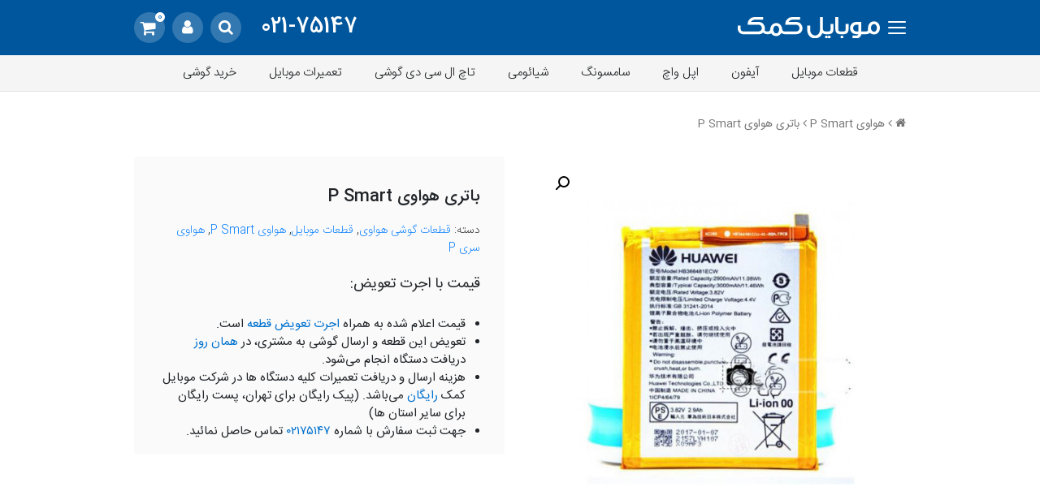

--- FILE ---
content_type: text/html; charset=UTF-8
request_url: https://mobilekomak.com/store/product/huawei-p-smart-battery/
body_size: 20391
content:
<!DOCTYPE html>
<html dir="rtl" lang="fa-IR">
	<head>
		<meta charset="UTF-8">
		<meta http-equiv="X-UA-Compatible" content="IE=edge">
		<link rel="profile" href="http://gmpg.org/xfn/11">
					<title>خرید و قیمت باتری اورجینال هواوی P Smart | موبایل کمک</title>
				<meta name="viewport" content="width=device-width, initial-scale=1, shrink-to-fit=no">
		<link rel="stylesheet" href="https://mobilekomak.com/store/wp-content/themes/mobilekomak.novin/css/bootstrap.css">
		<link rel="stylesheet" href="https://mobilekomak.com/store/wp-content/themes/mobilekomak.novin/css/bootstrap.rtl.css">
		<link rel="stylesheet" href="https://mobilekomak.com/store/wp-content/themes/mobilekomak.novin/css/owl.carousel.css">
		<link rel="stylesheet" href="https://mobilekomak.com/store/wp-content/themes/mobilekomak.novin/css/app.css?ver=1.0.32.39">
		<link rel="stylesheet" href="https://mobilekomak.com/store/wp-content/themes/mobilekomak.novin/css/custom.css?ver=1.0.1.7">
				<meta name='robots' content='index, follow, max-image-preview:large, max-snippet:-1, max-video-preview:-1' />

	<!-- This site is optimized with the Yoast SEO plugin v16.0.2 - https://yoast.com/wordpress/plugins/seo/ -->
	<meta name="description" content="خرید آنلاین و قیمت باتری اصلی و اورجینال هواوی پی اسمارت (Huawei P Smart) با بهترین قیمت و تضمین اصالت | ارسال به سراسر کشور" />
	<link rel="canonical" href="https://mobilekomak.com/store/product/huawei-p-smart-battery/" />
	<meta property="og:locale" content="fa_IR" />
	<meta property="og:type" content="product" />
	<meta property="og:title" content="خرید و قیمت باتری اورجینال هواوی P Smart | موبایل کمک" />
	<meta property="og:description" content="خرید آنلاین و قیمت باتری اصلی و اورجینال هواوی پی اسمارت (Huawei P Smart) با بهترین قیمت و تضمین اصالت | ارسال به سراسر کشور" />
	<meta property="og:url" content="https://mobilekomak.com/store/product/huawei-p-smart-battery/" />
	<meta property="og:site_name" content="موبایل کمک" />
	<meta property="article:publisher" content="https://www.facebook.com/mobilekomak" />
	<meta property="article:modified_time" content="2021-02-01T12:09:04+00:00" />
	<meta property="og:image" content="https://mobilekomak.com/store/wp-content/uploads/2019/09/p-smart.jpg" />
	<meta property="og:image:width" content="600" />
	<meta property="og:image:height" content="600" />
	<meta name="twitter:card" content="summary_large_image" />
	<meta name="twitter:site" content="@mobilekomak" />
	<script type="application/ld+json" class="yoast-schema-graph">{"@context":"https://schema.org","@graph":[{"@type":"Organization","@id":"https://mobilekomak.com/store/#organization","name":"\u0645\u0648\u0628\u0627\u06cc\u0644 \u06a9\u0645\u06a9","url":"https://mobilekomak.com/store/","sameAs":["https://www.facebook.com/mobilekomak","https://www.instagram.com/mobilekomak","https://twitter.com/mobilekomak"],"logo":{"@type":"ImageObject","@id":"https://mobilekomak.com/store/#logo","inLanguage":"fa-IR","url":"https://mobilekomak.com/store/wp-content/uploads/2018/11/apple-touch-icon.png","width":180,"height":180,"caption":"\u0645\u0648\u0628\u0627\u06cc\u0644 \u06a9\u0645\u06a9"},"image":{"@id":"https://mobilekomak.com/store/#logo"}},{"@type":"WebSite","@id":"https://mobilekomak.com/store/#website","url":"https://mobilekomak.com/store/","name":"\u0645\u0648\u0628\u0627\u06cc\u0644 \u06a9\u0645\u06a9","description":"","publisher":{"@id":"https://mobilekomak.com/store/#organization"},"potentialAction":[{"@type":"SearchAction","target":"https://mobilekomak.com/store/?s={search_term_string}","query-input":"required name=search_term_string"}],"inLanguage":"fa-IR"},{"@type":"ImageObject","@id":"https://mobilekomak.com/store/product/huawei-p-smart-battery/#primaryimage","inLanguage":"fa-IR","url":"https://mobilekomak.com/store/wp-content/uploads/2019/09/p-smart.jpg","width":600,"height":600,"caption":"\u0628\u0627\u062a\u0631\u06cc \u0647\u0648\u0627\u0648\u06cc P Smart"},{"@type":"WebPage","@id":"https://mobilekomak.com/store/product/huawei-p-smart-battery/#webpage","url":"https://mobilekomak.com/store/product/huawei-p-smart-battery/","name":"\u062e\u0631\u06cc\u062f \u0648 \u0642\u06cc\u0645\u062a \u0628\u0627\u062a\u0631\u06cc \u0627\u0648\u0631\u062c\u06cc\u0646\u0627\u0644 \u0647\u0648\u0627\u0648\u06cc P Smart | \u0645\u0648\u0628\u0627\u06cc\u0644 \u06a9\u0645\u06a9","isPartOf":{"@id":"https://mobilekomak.com/store/#website"},"primaryImageOfPage":{"@id":"https://mobilekomak.com/store/product/huawei-p-smart-battery/#primaryimage"},"datePublished":"2019-09-17T12:22:11+00:00","dateModified":"2021-02-01T12:09:04+00:00","description":"\u062e\u0631\u06cc\u062f \u0622\u0646\u0644\u0627\u06cc\u0646 \u0648 \u0642\u06cc\u0645\u062a \u0628\u0627\u062a\u0631\u06cc \u0627\u0635\u0644\u06cc \u0648 \u0627\u0648\u0631\u062c\u06cc\u0646\u0627\u0644 \u0647\u0648\u0627\u0648\u06cc \u067e\u06cc \u0627\u0633\u0645\u0627\u0631\u062a (Huawei P Smart) \u0628\u0627 \u0628\u0647\u062a\u0631\u06cc\u0646 \u0642\u06cc\u0645\u062a \u0648 \u062a\u0636\u0645\u06cc\u0646 \u0627\u0635\u0627\u0644\u062a | \u0627\u0631\u0633\u0627\u0644 \u0628\u0647 \u0633\u0631\u0627\u0633\u0631 \u06a9\u0634\u0648\u0631","breadcrumb":{"@id":"https://mobilekomak.com/store/product/huawei-p-smart-battery/#breadcrumb"},"inLanguage":"fa-IR","potentialAction":[{"@type":"ReadAction","target":["https://mobilekomak.com/store/product/huawei-p-smart-battery/"]}]},{"@type":"BreadcrumbList","@id":"https://mobilekomak.com/store/product/huawei-p-smart-battery/#breadcrumb","itemListElement":[{"@type":"ListItem","position":1,"item":{"@type":"WebPage","@id":"https://mobilekomak.com/store/","url":"https://mobilekomak.com/store/","name":"\u0642\u0637\u0639\u0627\u062a \u0645\u0648\u0628\u0627\u06cc\u0644"}},{"@type":"ListItem","position":2,"item":{"@type":"WebPage","@id":"https://mobilekomak.com/store/shop/","url":"https://mobilekomak.com/store/shop/","name":"\u0641\u0631\u0648\u0634\u06af\u0627\u0647"}},{"@type":"ListItem","position":3,"item":{"@type":"WebPage","@id":"https://mobilekomak.com/store/product-category/parts/","url":"https://mobilekomak.com/store/product-category/parts/","name":"\u0642\u0637\u0639\u0627\u062a \u0645\u0648\u0628\u0627\u06cc\u0644"}},{"@type":"ListItem","position":4,"item":{"@type":"WebPage","@id":"https://mobilekomak.com/store/product-category/parts/huawei/","url":"https://mobilekomak.com/store/product-category/parts/huawei/","name":"\u0642\u0637\u0639\u0627\u062a \u06af\u0648\u0634\u06cc \u0647\u0648\u0627\u0648\u06cc"}},{"@type":"ListItem","position":5,"item":{"@type":"WebPage","@id":"https://mobilekomak.com/store/product-category/parts/android/huawei/huawei-p-series/","url":"https://mobilekomak.com/store/product-category/parts/android/huawei/huawei-p-series/","name":"\u0647\u0648\u0627\u0648\u06cc \u0633\u0631\u06cc P"}},{"@type":"ListItem","position":6,"item":{"@type":"WebPage","@id":"https://mobilekomak.com/store/product-category/parts/android/huawei/huawei-p-series/huawei-p-smart/","url":"https://mobilekomak.com/store/product-category/parts/android/huawei/huawei-p-series/huawei-p-smart/","name":"\u0647\u0648\u0627\u0648\u06cc P Smart"}},{"@type":"ListItem","position":7,"item":{"@type":"WebPage","@id":"https://mobilekomak.com/store/product/huawei-p-smart-battery/","url":"https://mobilekomak.com/store/product/huawei-p-smart-battery/","name":"\u0628\u0627\u062a\u0631\u06cc \u0647\u0648\u0627\u0648\u06cc P Smart"}}]}]}</script>
	<!-- / Yoast SEO plugin. -->


<meta property="product:price:amount" content=""/>
<meta property="product:price:currency" content="IRT"/>
<meta property="product:availability" content="instock"/>
<link rel='dns-prefetch' href='//s.w.org' />
		<script type="text/javascript">
			window._wpemojiSettings = {"baseUrl":"https:\/\/s.w.org\/images\/core\/emoji\/13.0.1\/72x72\/","ext":".png","svgUrl":"https:\/\/s.w.org\/images\/core\/emoji\/13.0.1\/svg\/","svgExt":".svg","source":{"concatemoji":"https:\/\/mobilekomak.com\/store\/wp-includes\/js\/wp-emoji-release.min.js?ver=5.7.14"}};
			!function(e,a,t){var n,r,o,i=a.createElement("canvas"),p=i.getContext&&i.getContext("2d");function s(e,t){var a=String.fromCharCode;p.clearRect(0,0,i.width,i.height),p.fillText(a.apply(this,e),0,0);e=i.toDataURL();return p.clearRect(0,0,i.width,i.height),p.fillText(a.apply(this,t),0,0),e===i.toDataURL()}function c(e){var t=a.createElement("script");t.src=e,t.defer=t.type="text/javascript",a.getElementsByTagName("head")[0].appendChild(t)}for(o=Array("flag","emoji"),t.supports={everything:!0,everythingExceptFlag:!0},r=0;r<o.length;r++)t.supports[o[r]]=function(e){if(!p||!p.fillText)return!1;switch(p.textBaseline="top",p.font="600 32px Arial",e){case"flag":return s([127987,65039,8205,9895,65039],[127987,65039,8203,9895,65039])?!1:!s([55356,56826,55356,56819],[55356,56826,8203,55356,56819])&&!s([55356,57332,56128,56423,56128,56418,56128,56421,56128,56430,56128,56423,56128,56447],[55356,57332,8203,56128,56423,8203,56128,56418,8203,56128,56421,8203,56128,56430,8203,56128,56423,8203,56128,56447]);case"emoji":return!s([55357,56424,8205,55356,57212],[55357,56424,8203,55356,57212])}return!1}(o[r]),t.supports.everything=t.supports.everything&&t.supports[o[r]],"flag"!==o[r]&&(t.supports.everythingExceptFlag=t.supports.everythingExceptFlag&&t.supports[o[r]]);t.supports.everythingExceptFlag=t.supports.everythingExceptFlag&&!t.supports.flag,t.DOMReady=!1,t.readyCallback=function(){t.DOMReady=!0},t.supports.everything||(n=function(){t.readyCallback()},a.addEventListener?(a.addEventListener("DOMContentLoaded",n,!1),e.addEventListener("load",n,!1)):(e.attachEvent("onload",n),a.attachEvent("onreadystatechange",function(){"complete"===a.readyState&&t.readyCallback()})),(n=t.source||{}).concatemoji?c(n.concatemoji):n.wpemoji&&n.twemoji&&(c(n.twemoji),c(n.wpemoji)))}(window,document,window._wpemojiSettings);
		</script>
		<style type="text/css">
img.wp-smiley,
img.emoji {
	display: inline !important;
	border: none !important;
	box-shadow: none !important;
	height: 1em !important;
	width: 1em !important;
	margin: 0 .07em !important;
	vertical-align: -0.1em !important;
	background: none !important;
	padding: 0 !important;
}
</style>
	<link rel='stylesheet' id='wp-block-library-rtl-css'  href='https://mobilekomak.com/store/wp-includes/css/dist/block-library/style-rtl.min.css?ver=5.7.14' type='text/css' media='all' />
<link rel='stylesheet' id='wc-block-vendors-style-css'  href='https://mobilekomak.com/store/wp-content/plugins/woo-gutenberg-products-block/build/vendors-style.css?ver=4.7.1' type='text/css' media='all' />
<link rel='stylesheet' id='wc-block-style-rtl-css'  href='https://mobilekomak.com/store/wp-content/plugins/woo-gutenberg-products-block/build/style-rtl.css?ver=4.7.1' type='text/css' media='all' />
<link rel='stylesheet' id='wwp_single_product_page_css-css'  href='https://mobilekomak.com/store/wp-content/plugins/woocommerce-wholesale-prices/css/frontend/product/wwp-single-product-page.css?ver=1.13.3' type='text/css' media='all' />
<link rel='stylesheet' id='photoswipe-css'  href='https://mobilekomak.com/store/wp-content/plugins/woocommerce/assets/css/photoswipe/photoswipe.min.css?ver=5.1.0' type='text/css' media='all' />
<link rel='stylesheet' id='photoswipe-default-skin-css'  href='https://mobilekomak.com/store/wp-content/plugins/woocommerce/assets/css/photoswipe/default-skin/default-skin.min.css?ver=5.1.0' type='text/css' media='all' />
<link rel='stylesheet' id='woocommerce-layout-rtl-css'  href='https://mobilekomak.com/store/wp-content/plugins/woocommerce/assets/css/woocommerce-layout-rtl.css?ver=5.1.0' type='text/css' media='all' />
<link rel='stylesheet' id='woocommerce-smallscreen-rtl-css'  href='https://mobilekomak.com/store/wp-content/plugins/woocommerce/assets/css/woocommerce-smallscreen-rtl.css?ver=5.1.0' type='text/css' media='only screen and (max-width: 768px)' />
<link rel='stylesheet' id='woocommerce-general-rtl-css'  href='https://mobilekomak.com/store/wp-content/plugins/woocommerce/assets/css/woocommerce-rtl.css?ver=5.1.0' type='text/css' media='all' />
<style id='woocommerce-inline-inline-css' type='text/css'>
.woocommerce form .form-row .required { visibility: visible; }
</style>
<link rel='stylesheet' id='aws-style-css'  href='https://mobilekomak.com/store/wp-content/plugins/advanced-woo-search//assets/css/common.css?ver=2.24' type='text/css' media='all' />
<link rel='stylesheet' id='aws-style-rtl-css'  href='https://mobilekomak.com/store/wp-content/plugins/advanced-woo-search//assets/css/common-rtl.css?ver=2.24' type='text/css' media='all' />
<link rel='stylesheet' id='wpdreams-asl-basic-css'  href='https://mobilekomak.com/store/wp-content/plugins/ajax-search-lite/css/style.basic.css?ver=4.9.2' type='text/css' media='all' />
<script type='text/javascript' src='https://mobilekomak.com/store/wp-includes/js/jquery/jquery.min.js?ver=3.5.1' id='jquery-core-js'></script>
<script type='text/javascript' src='https://mobilekomak.com/store/wp-includes/js/jquery/jquery-migrate.min.js?ver=3.3.2' id='jquery-migrate-js'></script>
<link rel="https://api.w.org/" href="https://mobilekomak.com/store/wp-json/" /><link rel="alternate" type="application/json" href="https://mobilekomak.com/store/wp-json/wp/v2/product/14460" /><link rel="EditURI" type="application/rsd+xml" title="RSD" href="https://mobilekomak.com/store/xmlrpc.php?rsd" />
<link rel="wlwmanifest" type="application/wlwmanifest+xml" href="https://mobilekomak.com/store/wp-includes/wlwmanifest.xml" /> 
<meta name="generator" content="WordPress 5.7.14" />
<meta name="generator" content="WooCommerce 5.1.0" />
<link rel='shortlink' href='https://mobilekomak.com/store/?p=14460' />
<link rel="alternate" type="application/json+oembed" href="https://mobilekomak.com/store/wp-json/oembed/1.0/embed?url=https%3A%2F%2Fmobilekomak.com%2Fstore%2Fproduct%2Fhuawei-p-smart-battery%2F" />
<link rel="alternate" type="text/xml+oembed" href="https://mobilekomak.com/store/wp-json/oembed/1.0/embed?url=https%3A%2F%2Fmobilekomak.com%2Fstore%2Fproduct%2Fhuawei-p-smart-battery%2F&#038;format=xml" />
			<script type="text/javascript">
					(function(c,l,a,r,i,t,y){
						c[a]=c[a]||function(){(c[a].q=c[a].q||[]).push(arguments)};t=l.createElement(r);t.async=1;
						t.src="https://www.clarity.ms/tag/"+i;y=l.getElementsByTagName(r)[0];y.parentNode.insertBefore(t,y);
					})(window, document, "clarity", "script", "4z1tyajjoh");
			</script>
		<meta name="wwp" content="yes" />	<noscript><style>.woocommerce-product-gallery{ opacity: 1 !important; }</style></noscript>
	                <link href='//fonts.googleapis.com/css?family=Open+Sans' rel='stylesheet' type='text/css'>
                                <style type="text/css">
                    <!--
                    
            @font-face {
                font-family: 'aslsicons2';
                src: url('https://mobilekomak.com/store/wp-content/plugins/ajax-search-lite/css/fonts/icons2.eot');
                src: url('https://mobilekomak.com/store/wp-content/plugins/ajax-search-lite/css/fonts/icons2.eot?#iefix') format('embedded-opentype'),
                     url('https://mobilekomak.com/store/wp-content/plugins/ajax-search-lite/css/fonts/icons2.woff2') format('woff2'),
                     url('https://mobilekomak.com/store/wp-content/plugins/ajax-search-lite/css/fonts/icons2.woff') format('woff'),
                     url('https://mobilekomak.com/store/wp-content/plugins/ajax-search-lite/css/fonts/icons2.ttf') format('truetype'),
                     url('https://mobilekomak.com/store/wp-content/plugins/ajax-search-lite/css/fonts/icons2.svg#icons') format('svg');
                font-weight: normal;
                font-style: normal;
            }
            div[id*='ajaxsearchlitesettings'].searchsettings .asl_option_inner label {
                font-size: 0px !important;
                color: rgba(0, 0, 0, 0);
            }
            div[id*='ajaxsearchlitesettings'].searchsettings .asl_option_inner label:after {
                font-size: 11px !important;
                position: absolute;
                top: 0;
                left: 0;
                z-index: 1;
            }
            div[id*='ajaxsearchlite'].wpdreams_asl_container {
                width: 100%;
                margin: 0px 0px 0px 0px;
            }
            div[id*='ajaxsearchliteres'].wpdreams_asl_results div.resdrg span.highlighted {
                font-weight: bold;
                color: #d9312b;
                background-color: #eee;
            }
            div[id*='ajaxsearchliteres'].wpdreams_asl_results .results div.asl_image {
                width: 70px;
                height: 70px;
                background-size: cover;
                background-repeat: no-repeat;
            }
            div.asl_r .results {
                max-height: none;
            }
            
                div.asl_r.asl_w.vertical .results .item::after {
                    display: block;
                    position: absolute;
                    bottom: 0;
                    content: '';
                    height: 1px;
                    width: 100%;
                    background: #D8D8D8;
                }
                div.asl_r.asl_w.vertical .results .item.asl_last_item::after {
                    display: none;
                }
                                    -->
                </style>
                            <script type="text/javascript">
                if ( typeof _ASL !== "undefined" && _ASL !== null && typeof _ASL.initialize !== "undefined" )
                    _ASL.initialize();
            </script>
            				<!-- Global site tag (gtag.js) - Google Analytics -->
		<script async src="https://www.googletagmanager.com/gtag/js?id=UA-109077749-1"></script>
		<script>
			window.dataLayer = window.dataLayer || [];
			function gtag(){dataLayer.push(arguments);}
			gtag('js', new Date());
			gtag('config', 'UA-109077749-1');
		</script>
		<!-- Start Alexa Certify Javascript -->
		<script type="text/javascript">
		_atrk_opts = { atrk_acct:"+fdnp1IW1d10L7", domain:"mobilekomak.com",dynamic: true};
		(function() { var as = document.createElement('script'); as.type = 'text/javascript'; as.async = true; as.src = "https://certify-js.alexametrics.com/atrk.js"; var s = document.getElementsByTagName('script')[0];s.parentNode.insertBefore(as, s); })();
		</script>
		<noscript><img src="https://certify.alexametrics.com/atrk.gif?account=+fdnp1IW1d10L7" style="display:none" height="1" width="1" alt="" /></noscript>
		<!-- End Alexa Certify Javascript --> 
		<!-- Global site tag (gtag.js) - Google Ads: 807072844 -->
		<script async src="https://www.googletagmanager.com/gtag/js?id=AW-807072844"></script>
		<script>
			window.dataLayer = window.dataLayer || [];
			function gtag(){dataLayer.push(arguments);}
			gtag('js', new Date());

			gtag('config', 'AW-807072844');
		</script>

		<!-- <script>
			!function (t, e, n) {
		t.yektanetAnalyticsObject = n, t[n] = t[n] || function () {
			t[n].q.push(arguments)
		}, t[n].q = t[n].q || [];
		var a = new Date, r = a.getFullYear().toString() + "0" + a.getMonth() + "0" + a.getDate() + "0" + a.getHours(),
			c = e.getElementsByTagName("script")[0], s = e.createElement("script");
		s.id = "ua-script-yn-1656-adv"; s.dataset.analyticsobject = n; s.async = 1; s.type = "text/javascript";
		s.src = "https://cdn.yektanet.com/rg_woebegone/scripts_v2/yn-1656-adv/rg.complete.js?v=" + r, c.parentNode.insertBefore(s, c)
	}(window, document, "yektanet");
		</script> -->
        <!-- Najva Push Notification -->
       <!-- <link rel="manifest" href="/manifest.json">
        <script type="text/javascript"> (function(){ var now = new Date(); var version = now.getFullYear().toString() + "0" + now.getMonth() + "0" + now.getDate() + "0" + now.getHours(); var head = document.getElementsByTagName("head")[0]; var link = document.createElement("link"); link.rel = "stylesheet"; link.href = "https://app.najva.com/static/css/local-messaging.css" + "?v=" + version; head.appendChild(link); var script = document.createElement("script"); script.type = "text/javascript"; script.async = true; script.src = "https://app.najva.com/static/js/scripts/mobilekomak369-website-8414-2d7b93dc-f0ba-4b6b-9c3e-1621fde983d1.js" + "?v=" + version; head.appendChild(script); })() </script> -->
	</head>

	<body class="rtl product-template-default single single-product postid-14460 theme-mobilekomak.novin sswcmaat tabs-flat tabs-rounded tabs-vertical woocommerce woocommerce-page woocommerce-no-js" itemscope itemtype="http://schema.org/WebPage">
		<!-- Loading Page -->
		<div class="mk-loading">
			<span class="fa fa-spinner fa-pulse"></span>
		</div>
		<header class="er-header">
			<div class="container">
				<div class="row align-items-center">
					<div class="col-5">
						<div class="d-flex align-items-center text-right">
							<div class="nav-icon">
								<div></div>
							</div>
							<div class="er-logo">
																<a href="https://mobilekomak.com/" title="فروشگاه قعات موبایل کمک">
									<img src="https://mobilekomak.com/store/wp-content/themes/mobilekomak.novin/img/mbklogo.svg" alt="موبایل کمک">
								</a>
							</div>
						</div>
					</div>
					<div class="col-7">
						<div class="text-left">
							<div class="er-tell d-none d-sm-inline-block">
								<a href="tel:02175147" title="تماس تلفنی با موبایل کمک">021-75147</a>
							</div>
							<div class="header-buttons">
								<a id="search-toggle-button" class="header-buttons-user d-inline-block" href="#" title="جستجو"><i class="fa fa-search"></i></a>
																									<a class="header-buttons-user" href="https://mobilekomak.com/store/my-account/" title="ثبت نام / ورود"><i class="fa fa-user"></i></a>
																<a class="header-buttons-cart" href="https://mobilekomak.com/store/cart/"><i class="fa fa-shopping-cart"></i> <span class="cart-count">0</span></a>
							</div>
													</div>
					</div>
				</div>
			</div>
			<!--navCats-->
			<div class="nav-cats d-none d-lg-block">
				<div class="container">
					<div class="nav-cats-items">
						<div class="menu-categories-container"><ul id="menu-categories" class="menu"><li id="menu-item-22761" class="menu-item menu-item-type-custom menu-item-object-custom menu-item-22761"><a href="https://mobilekomak.com/store/parts/">قطعات موبایل</a></li>
<li id="menu-item-11312" class="menu-item menu-item-type-taxonomy menu-item-object-product_cat menu-item-has-children menu-item-11312"><a href="https://mobilekomak.com/store/product-category/parts/iphone/">آیفون</a>
<ul class="sub-menu">
	<li id="menu-item-14846" class="menu-item menu-item-type-custom menu-item-object-custom menu-item-has-children menu-item-14846"><a href="https://mobilekomak.com/store/product-category/touch-lcd/touch-lcd-apple-iphone/">تاچ ال سی دی آیفون</a>
	<ul class="sub-menu">
		<li id="menu-item-16178" class="menu-item menu-item-type-custom menu-item-object-custom menu-item-16178"><a href="https://mobilekomak.com/store/iphone-11-pro-max-screen/">ال سی دی آیفون ۱۱ پرو مکس</a></li>
		<li id="menu-item-16179" class="menu-item menu-item-type-custom menu-item-object-custom menu-item-16179"><a href="https://mobilekomak.com/store/iphone-11-pro-screen/">ال سی دی آیفون ۱۱ پرو</a></li>
		<li id="menu-item-16180" class="menu-item menu-item-type-custom menu-item-object-custom menu-item-16180"><a href="https://mobilekomak.com/store/iphone-11-screen/">ال سی دی آیفون ۱۱</a></li>
		<li id="menu-item-15053" class="menu-item menu-item-type-custom menu-item-object-custom menu-item-15053"><a href="https://mobilekomak.com/store/iphone-xs-max-screen/">ال سی دی آیفون XS Max</a></li>
		<li id="menu-item-15054" class="menu-item menu-item-type-custom menu-item-object-custom menu-item-15054"><a href="https://mobilekomak.com/store/iphone-xs-screen/">ال سی دی آیفون XS</a></li>
		<li id="menu-item-15055" class="menu-item menu-item-type-custom menu-item-object-custom menu-item-15055"><a href="https://mobilekomak.com/store/iphone-xr-lcd-and-digitizer/">ال سی دی آیفون XR</a></li>
		<li id="menu-item-15057" class="menu-item menu-item-type-custom menu-item-object-custom menu-item-15057"><a href="https://mobilekomak.com/store/iphone-x-screen/">ال سی دی آیفون X</a></li>
		<li id="menu-item-15058" class="menu-item menu-item-type-custom menu-item-object-custom menu-item-15058"><a href="https://mobilekomak.com/store/iphone-8-plus-screen/">ال سی دی آیفون ۸ پلاس</a></li>
		<li id="menu-item-15059" class="menu-item menu-item-type-custom menu-item-object-custom menu-item-15059"><a href="https://mobilekomak.com/store/iphone-8-screen/">ال سی دی آیفون ۸</a></li>
		<li id="menu-item-15062" class="menu-item menu-item-type-custom menu-item-object-custom menu-item-15062"><a href="https://mobilekomak.com/store/product-category/touch-lcd/touch-lcd-apple-iphone/">ال سی دی سایر آیفون‌ها</a></li>
	</ul>
</li>
	<li id="menu-item-15127" class="menu-item menu-item-type-custom menu-item-object-custom menu-item-has-children menu-item-15127"><a href="https://mobilekomak.com/store/product-category/battery/apple-iphone-battery/">باتری آیفون</a>
	<ul class="sub-menu">
		<li id="menu-item-15128" class="menu-item menu-item-type-custom menu-item-object-custom menu-item-15128"><a href="https://mobilekomak.com/store/iphone-xs-max-replacement-battery/">باتری آیفون XS Max</a></li>
		<li id="menu-item-15129" class="menu-item menu-item-type-custom menu-item-object-custom menu-item-15129"><a href="https://mobilekomak.com/store/iphone-xs-replacement-battery/">باتری آیفون XS</a></li>
		<li id="menu-item-15130" class="menu-item menu-item-type-custom menu-item-object-custom menu-item-15130"><a href="https://mobilekomak.com/store/iphone-xr-replacement-battery/">باتری آیفون XR</a></li>
		<li id="menu-item-15131" class="menu-item menu-item-type-custom menu-item-object-custom menu-item-15131"><a href="https://mobilekomak.com/store/iphone-x-battery/">باتری آیفون X</a></li>
		<li id="menu-item-15132" class="menu-item menu-item-type-custom menu-item-object-custom menu-item-15132"><a href="https://mobilekomak.com/store/iphone-8-plus-battery/">باتری آیفون ۸ پلاس</a></li>
		<li id="menu-item-15133" class="menu-item menu-item-type-custom menu-item-object-custom menu-item-15133"><a href="https://mobilekomak.com/store/iphone-8-replacement-battery/">باتری آیفون ۸</a></li>
		<li id="menu-item-15134" class="menu-item menu-item-type-custom menu-item-object-custom menu-item-15134"><a href="https://mobilekomak.com/store/iphone-7-plus-replacement-battery/">باتری آیفون ۷ پلاس</a></li>
		<li id="menu-item-15135" class="menu-item menu-item-type-custom menu-item-object-custom menu-item-15135"><a href="https://mobilekomak.com/store/iphone-7-replacement-battery/">باتری آیفون ۷</a></li>
		<li id="menu-item-15136" class="menu-item menu-item-type-custom menu-item-object-custom menu-item-15136"><a href="https://mobilekomak.com/store/iphone/">باتری سایر آیفون‌ها</a></li>
	</ul>
</li>
	<li id="menu-item-18234" class="menu-item menu-item-type-custom menu-item-object-custom menu-item-has-children menu-item-18234"><a href="https://mobilekomak.com/store/product-category/lcd-glass/iphone-lcd-glass/">گلس ال سی دی آیفون</a>
	<ul class="sub-menu">
		<li id="menu-item-18235" class="menu-item menu-item-type-custom menu-item-object-custom menu-item-18235"><a href="https://mobilekomak.com/store/iphone-11-pro-max-glass/">گلس آیفون ۱۱ پرو مکس</a></li>
		<li id="menu-item-18236" class="menu-item menu-item-type-custom menu-item-object-custom menu-item-18236"><a href="https://mobilekomak.com/store/iphone-11-pro-glass/">گلس آیفون ۱۱ پرو</a></li>
		<li id="menu-item-18237" class="menu-item menu-item-type-custom menu-item-object-custom menu-item-18237"><a href="https://mobilekomak.com/store/iphone-11-glass/">گلس آیفون ۱۱</a></li>
		<li id="menu-item-18238" class="menu-item menu-item-type-custom menu-item-object-custom menu-item-18238"><a href="https://mobilekomak.com/store/iphone-xs-max-glass/">گلس آیفون XS Max</a></li>
		<li id="menu-item-18239" class="menu-item menu-item-type-custom menu-item-object-custom menu-item-18239"><a href="https://mobilekomak.com/store/iphone-xs-glass/">گلس آیفون XS</a></li>
		<li id="menu-item-18240" class="menu-item menu-item-type-custom menu-item-object-custom menu-item-18240"><a href="https://mobilekomak.com/store/iphone-xr-glass/">گلس آیفون XR</a></li>
		<li id="menu-item-18241" class="menu-item menu-item-type-custom menu-item-object-custom menu-item-18241"><a href="https://mobilekomak.com/store/iphone-x-glass/">گلس آیفون X</a></li>
		<li id="menu-item-18242" class="menu-item menu-item-type-custom menu-item-object-custom menu-item-18242"><a href="https://mobilekomak.com/store/iphone-8-plus-glass/">گلس آیفون ۸ پلاس</a></li>
		<li id="menu-item-18243" class="menu-item menu-item-type-custom menu-item-object-custom menu-item-18243"><a href="https://mobilekomak.com/store/iphone-8-glass/">گلس آیفون ۸</a></li>
		<li id="menu-item-18244" class="menu-item menu-item-type-custom menu-item-object-custom menu-item-18244"><a href="https://mobilekomak.com/store/product-category/lcd-glass/iphone-lcd-glass/">گلس سایر آیفون‌ها</a></li>
	</ul>
</li>
</ul>
</li>
<li id="menu-item-22685" class="menu-item menu-item-type-custom menu-item-object-custom menu-item-has-children menu-item-22685"><a href="https://mobilekomak.com/store/product-category/parts/iphone/apple-watch-parts/">اپل واچ</a>
<ul class="sub-menu">
	<li id="menu-item-22688" class="menu-item menu-item-type-custom menu-item-object-custom menu-item-has-children menu-item-22688"><a href="https://mobilekomak.com/store/touch-lcd-apple-whatch">تاچ ال سی دی اپل واچ</a>
	<ul class="sub-menu">
		<li id="menu-item-22690" class="menu-item menu-item-type-custom menu-item-object-custom menu-item-22690"><a href="https://mobilekomak.com/store/product/apple-watch-series-5-lcd/">تاچ ال سی دی اپل واچ 5</a></li>
		<li id="menu-item-22691" class="menu-item menu-item-type-custom menu-item-object-custom menu-item-22691"><a href="https://mobilekomak.com/store/product/apple-watch-series-4-lcd/">تاچ ال سی دی اپل واچ 4</a></li>
		<li id="menu-item-22692" class="menu-item menu-item-type-custom menu-item-object-custom menu-item-22692"><a href="https://mobilekomak.com/store/product/apple-watch-series-3-lcd/">تاچ ال سی دی اپل واچ 3</a></li>
		<li id="menu-item-22693" class="menu-item menu-item-type-custom menu-item-object-custom menu-item-22693"><a href="https://mobilekomak.com/store/product/apple-watch-series-2-lcd/">تاچ ال سی دی اپل واچ 2</a></li>
		<li id="menu-item-22694" class="menu-item menu-item-type-custom menu-item-object-custom menu-item-22694"><a href="https://mobilekomak.com/store/product/apple-watch-series-1-lcd/">تاچ ال سی دی اپل واچ 1</a></li>
	</ul>
</li>
	<li id="menu-item-22689" class="menu-item menu-item-type-custom menu-item-object-custom menu-item-has-children menu-item-22689"><a href="https://mobilekomak.com/store/product-category/lcd-glass/apple-whatch-lcd-glass/">گلس ال سی دی اپل واچ</a>
	<ul class="sub-menu">
		<li id="menu-item-22695" class="menu-item menu-item-type-custom menu-item-object-custom menu-item-22695"><a href="https://mobilekomak.com/store/product/apple-whatch-5-glass/">گلس ال سی دی اپل واچ 5</a></li>
		<li id="menu-item-22696" class="menu-item menu-item-type-custom menu-item-object-custom menu-item-22696"><a href="https://mobilekomak.com/store/product/apple-whatch-4-glass/">گلس ال سی دی اپل واچ 4</a></li>
		<li id="menu-item-22697" class="menu-item menu-item-type-custom menu-item-object-custom menu-item-22697"><a href="https://mobilekomak.com/store/product/apple-whatch-3-glass/">گلس ال سی دی اپل واچ 3</a></li>
		<li id="menu-item-22698" class="menu-item menu-item-type-custom menu-item-object-custom menu-item-22698"><a href="https://mobilekomak.com/store/product/apple-whatch-2-glass/">گلس ال سی دی اپل واچ 2</a></li>
		<li id="menu-item-22699" class="menu-item menu-item-type-custom menu-item-object-custom menu-item-22699"><a href="https://mobilekomak.com/store/product/apple-whatch-1-glass/">گلس ال سی دی اپل واچ 1</a></li>
	</ul>
</li>
</ul>
</li>
<li id="menu-item-11313" class="menu-item menu-item-type-taxonomy menu-item-object-product_cat menu-item-has-children menu-item-11313"><a href="https://mobilekomak.com/store/product-category/parts/mobile-samsung/">سامسونگ</a>
<ul class="sub-menu">
	<li id="menu-item-14746" class="menu-item menu-item-type-custom menu-item-object-custom menu-item-has-children menu-item-14746"><a href="https://mobilekomak.com/store/product-category/touch-lcd/touch-lcd-samsung/">تاچ ال سی دی سامسونگ</a>
	<ul class="sub-menu">
		<li id="menu-item-14747" class="menu-item menu-item-type-custom menu-item-object-custom menu-item-14747"><a href="https://mobilekomak.com/store/samsung-galaxy-a-series/">سری A</a></li>
		<li id="menu-item-14802" class="menu-item menu-item-type-custom menu-item-object-custom menu-item-14802"><a href="https://mobilekomak.com/store/samsung-galaxy-c-series/">سری C</a></li>
		<li id="menu-item-14803" class="menu-item menu-item-type-custom menu-item-object-custom menu-item-14803"><a href="https://mobilekomak.com/store/samsung-galaxy-e-series/">سری E</a></li>
		<li id="menu-item-14804" class="menu-item menu-item-type-custom menu-item-object-custom menu-item-14804"><a href="https://mobilekomak.com/store/samsung-galaxy-j-series/">سری J</a></li>
		<li id="menu-item-14805" class="menu-item menu-item-type-custom menu-item-object-custom menu-item-14805"><a href="https://mobilekomak.com/store/samsung-galaxy-m-series/">سری M</a></li>
		<li id="menu-item-14806" class="menu-item menu-item-type-custom menu-item-object-custom menu-item-14806"><a href="https://mobilekomak.com/store/samsung-galaxy-note-phone/">سری Note</a></li>
		<li id="menu-item-14748" class="menu-item menu-item-type-custom menu-item-object-custom menu-item-14748"><a href="https://mobilekomak.com/store/samsung-galaxy-s-series/">سری S</a></li>
	</ul>
</li>
	<li id="menu-item-14808" class="menu-item menu-item-type-custom menu-item-object-custom menu-item-has-children menu-item-14808"><a href="https://mobilekomak.com/store/product-category/battery/samsung-battery/">باتری گوشی سامسونگ</a>
	<ul class="sub-menu">
		<li id="menu-item-14810" class="menu-item menu-item-type-custom menu-item-object-custom menu-item-14810"><a href="https://mobilekomak.com/store/samsung-galaxy-a-series/">سری A</a></li>
		<li id="menu-item-14811" class="menu-item menu-item-type-custom menu-item-object-custom menu-item-14811"><a href="https://mobilekomak.com/store/samsung-galaxy-c-series/">سری C</a></li>
		<li id="menu-item-14812" class="menu-item menu-item-type-custom menu-item-object-custom menu-item-14812"><a href="https://mobilekomak.com/store/samsung-galaxy-e-series/">سری E</a></li>
		<li id="menu-item-14813" class="menu-item menu-item-type-custom menu-item-object-custom menu-item-14813"><a href="https://mobilekomak.com/store/samsung-galaxy-j-series/">سری J</a></li>
		<li id="menu-item-14814" class="menu-item menu-item-type-custom menu-item-object-custom menu-item-14814"><a href="https://mobilekomak.com/store/samsung-galaxy-m-series/">سری M</a></li>
		<li id="menu-item-14816" class="menu-item menu-item-type-custom menu-item-object-custom menu-item-14816"><a href="https://mobilekomak.com/store/samsung-galaxy-note-phone/">سری Note</a></li>
		<li id="menu-item-14817" class="menu-item menu-item-type-custom menu-item-object-custom menu-item-14817"><a href="https://mobilekomak.com/store/samsung-galaxy-s-series/">سری S</a></li>
	</ul>
</li>
	<li id="menu-item-18246" class="menu-item menu-item-type-custom menu-item-object-custom menu-item-has-children menu-item-18246"><a href="https://mobilekomak.com/store/product-category/lcd-glass/samsung-lcd-glass/">گلس ال سی دی سامسونگ</a>
	<ul class="sub-menu">
		<li id="menu-item-18247" class="menu-item menu-item-type-custom menu-item-object-custom menu-item-18247"><a href="https://mobilekomak.com/store/samsung-galaxy-a-series/">سری A</a></li>
		<li id="menu-item-18248" class="menu-item menu-item-type-custom menu-item-object-custom menu-item-18248"><a href="https://mobilekomak.com/store/samsung-galaxy-c-series/">سری C</a></li>
		<li id="menu-item-18249" class="menu-item menu-item-type-custom menu-item-object-custom menu-item-18249"><a href="https://mobilekomak.com/store/samsung-galaxy-e-series/">سری E</a></li>
		<li id="menu-item-18250" class="menu-item menu-item-type-custom menu-item-object-custom menu-item-18250"><a href="https://mobilekomak.com/store/samsung-galaxy-j-series/">سری J</a></li>
		<li id="menu-item-18251" class="menu-item menu-item-type-custom menu-item-object-custom menu-item-18251"><a href="https://mobilekomak.com/store/samsung-galaxy-M-series/">سری M</a></li>
		<li id="menu-item-18252" class="menu-item menu-item-type-custom menu-item-object-custom menu-item-18252"><a href="https://mobilekomak.com/store/samsung-galaxy-note-phone/">سری Note</a></li>
		<li id="menu-item-18253" class="menu-item menu-item-type-custom menu-item-object-custom menu-item-18253"><a href="https://mobilekomak.com/store/samsung-galaxy-s-series/">سری S</a></li>
	</ul>
</li>
</ul>
</li>
<li id="menu-item-22764" class="menu-item menu-item-type-custom menu-item-object-custom menu-item-has-children menu-item-22764"><a href="https://mobilekomak.com/store/product-category/parts/mobile-xiaomi/">شیائومی</a>
<ul class="sub-menu">
	<li id="menu-item-22765" class="menu-item menu-item-type-custom menu-item-object-custom menu-item-has-children menu-item-22765"><a href="https://mobilekomak.com/store/product-category/touch-lcd/touch-lcd-xiaomi/">تاچ ال سی دی شیائومی</a>
	<ul class="sub-menu">
		<li id="menu-item-22766" class="menu-item menu-item-type-custom menu-item-object-custom menu-item-22766"><a href="https://mobilekomak.com/store/product/xiaomi-mi-a3-lcd/">ال سی دی شیائومی می A3</a></li>
		<li id="menu-item-22767" class="menu-item menu-item-type-custom menu-item-object-custom menu-item-22767"><a href="https://mobilekomak.com/store/product/xiaomi-mi-9-lite-lcd/">ال سی دی شیائومی می 9 لایت</a></li>
		<li id="menu-item-22768" class="menu-item menu-item-type-custom menu-item-object-custom menu-item-22768"><a href="https://mobilekomak.com/store/product/xiaomi-redmi-note-9-pro-lcd/">ال سی دی شیائومی ردمی نوت 9 پرو</a></li>
		<li id="menu-item-22769" class="menu-item menu-item-type-custom menu-item-object-custom menu-item-22769"><a href="https://mobilekomak.com/store/product/xiaomi-redmi-note-9s-lcd/">ال سی دی شیائومی ردمی نوت 9 اس</a></li>
		<li id="menu-item-22770" class="menu-item menu-item-type-custom menu-item-object-custom menu-item-22770"><a href="https://mobilekomak.com/store/product/xiaomi-redmi-9-lcd/">ال سی دی شیائومی ردمی 9</a></li>
		<li id="menu-item-22771" class="menu-item menu-item-type-custom menu-item-object-custom menu-item-22771"><a href="https://mobilekomak.com/store/product/xiaomi-redmi-note-8-pro-lcd/">ال سی دی شیائومی ردمی نوت 8 پرو</a></li>
		<li id="menu-item-22772" class="menu-item menu-item-type-custom menu-item-object-custom menu-item-22772"><a href="https://mobilekomak.com/store/product/xiaomi-redmi-note-8-lcd/">ال سی دی شیائومی ردمی نوت 8</a></li>
		<li id="menu-item-22773" class="menu-item menu-item-type-custom menu-item-object-custom menu-item-22773"><a href="https://mobilekomak.com/store/product/xiaomi-redmi-note-8t-lcd/">ال سی دی شیائومی ردمی نوت 8 تی</a></li>
		<li id="menu-item-22774" class="menu-item menu-item-type-custom menu-item-object-custom menu-item-22774"><a href="https://mobilekomak.com/store/product-category/touch-lcd/touch-lcd-xiaomi">سایر ال سی دی های شیائومی</a></li>
	</ul>
</li>
</ul>
</li>
<li id="menu-item-22180" class="menu-item menu-item-type-custom menu-item-object-custom menu-item-has-children menu-item-22180"><a href="https://mobilekomak.com/store/product-category/touch-lcd/">تاچ ال سی دی گوشی</a>
<ul class="sub-menu">
	<li id="menu-item-22003" class="menu-item menu-item-type-custom menu-item-object-custom menu-item-22003"><a href="https://mobilekomak.com/store/product-category/touch-lcd/touch-lcd-apple-iphone/">تاچ ال سی دی آیفون اپل</a></li>
	<li id="menu-item-22672" class="menu-item menu-item-type-custom menu-item-object-custom menu-item-22672"><a href="https://mobilekomak.com/store/touch-lcd-apple-whatch">تاچ ال سی دی اپل واچ</a></li>
	<li id="menu-item-22004" class="menu-item menu-item-type-custom menu-item-object-custom menu-item-22004"><a href="https://mobilekomak.com/store/product-category/touch-lcd/touch-lcd-samsung/">تاچ ال سی دی سامسونگ</a></li>
	<li id="menu-item-22001" class="menu-item menu-item-type-custom menu-item-object-custom menu-item-22001"><a href="https://mobilekomak.com/store/product-category/touch-lcd/touch-lcd-xiaomi/">تاچ ال سی دی شیائومی</a></li>
	<li id="menu-item-22002" class="menu-item menu-item-type-custom menu-item-object-custom menu-item-22002"><a href="https://mobilekomak.com/store/product-category/touch-lcd/touch-lcd-huawei/">تاچ ال سی دی هواوی</a></li>
</ul>
</li>
<li id="menu-item-23630" class="menu-item menu-item-type-custom menu-item-object-custom menu-item-has-children menu-item-23630"><a href="https://mobilekomak.com/howto/repair/">تعمیرات موبایل</a>
<ul class="sub-menu">
	<li id="menu-item-23631" class="menu-item menu-item-type-custom menu-item-object-custom menu-item-23631"><a href="https://mobilekomak.com/howto/repair/apple-iphone-repair/">تعمیرات آیفون</a></li>
	<li id="menu-item-23632" class="menu-item menu-item-type-custom menu-item-object-custom menu-item-23632"><a href="https://mobilekomak.com/howto/repair/samsung-galaxy-repair/">تعمیرات گوشی سامسونگ</a></li>
	<li id="menu-item-23633" class="menu-item menu-item-type-custom menu-item-object-custom menu-item-23633"><a href="https://mobilekomak.com/howto/repair/apple-watch-repair">تعمیرات اپل واچ</a></li>
</ul>
</li>
<li id="menu-item-23456" class="menu-item menu-item-type-custom menu-item-object-custom menu-item-has-children menu-item-23456"><a href="https://mobilekomak.com/mobileshop/">خرید گوشی</a>
<ul class="sub-menu">
	<li id="menu-item-23458" class="menu-item menu-item-type-custom menu-item-object-custom menu-item-23458"><a href="https://mobilekomak.com/mobileshop/category/digital/mobile/%da%af%d9%88%d8%b4%db%8c-%d8%b3%d8%a7%d9%85%d8%b3%d9%88%d9%86%da%af/">گوشی سامسونگ</a></li>
	<li id="menu-item-23457" class="menu-item menu-item-type-custom menu-item-object-custom menu-item-23457"><a href="https://mobilekomak.com/mobileshop/category/digital/mobile/%d8%a2%db%8c%d9%81%d9%88%d9%86/">گوشی آیفون</a></li>
	<li id="menu-item-23627" class="menu-item menu-item-type-custom menu-item-object-custom menu-item-23627"><a href="https://mobilekomak.com/mobileshop/category/digital/mobile/%DA%AF%D9%88%D8%B4%DB%8C-%D8%B4%DB%8C%D8%A7%D8%A6%D9%88%D9%85%DB%8C/">گوشی شیائومی</a></li>
	<li id="menu-item-23628" class="menu-item menu-item-type-custom menu-item-object-custom menu-item-has-children menu-item-23628"><a href="https://mobilekomak.com/mobileshop/category/digital/watch/">ساعت هوشمند</a>
	<ul class="sub-menu">
		<li id="menu-item-23629" class="menu-item menu-item-type-custom menu-item-object-custom menu-item-23629"><a href="https://mobilekomak.com/mobileshop/category/digital/watch/apple-watch/">اپل واچ</a></li>
	</ul>
</li>
</ul>
</li>
</ul></div>					</div>
				</div>
			</div>
		</header>
		<div id="HamburgerMenu">
			<div class="HamburgerMenu">
				<div class="logo">
					<a href="https://mobilekomak.com/howto" title="موبایل کمک">
						<img src="https://mobilekomak.com/howto/wp-content/uploads/2018/11/logo_menu.png" alt="موبایل کمک">
					</a>
				</div>
				<div class="nav-cats-sm d-block d-lg-none">
					<div class="menu-categories-container"><ul id="menu-categories-1" class="menu"><li class="menu-item menu-item-type-custom menu-item-object-custom menu-item-22761"><a href="https://mobilekomak.com/store/parts/">قطعات موبایل</a></li>
<li class="menu-item menu-item-type-taxonomy menu-item-object-product_cat menu-item-has-children menu-item-11312"><a href="https://mobilekomak.com/store/product-category/parts/iphone/">آیفون</a>
<ul class="sub-menu">
	<li class="menu-item menu-item-type-custom menu-item-object-custom menu-item-has-children menu-item-14846"><a href="https://mobilekomak.com/store/product-category/touch-lcd/touch-lcd-apple-iphone/">تاچ ال سی دی آیفون</a>
	<ul class="sub-menu">
		<li class="menu-item menu-item-type-custom menu-item-object-custom menu-item-16178"><a href="https://mobilekomak.com/store/iphone-11-pro-max-screen/">ال سی دی آیفون ۱۱ پرو مکس</a></li>
		<li class="menu-item menu-item-type-custom menu-item-object-custom menu-item-16179"><a href="https://mobilekomak.com/store/iphone-11-pro-screen/">ال سی دی آیفون ۱۱ پرو</a></li>
		<li class="menu-item menu-item-type-custom menu-item-object-custom menu-item-16180"><a href="https://mobilekomak.com/store/iphone-11-screen/">ال سی دی آیفون ۱۱</a></li>
		<li class="menu-item menu-item-type-custom menu-item-object-custom menu-item-15053"><a href="https://mobilekomak.com/store/iphone-xs-max-screen/">ال سی دی آیفون XS Max</a></li>
		<li class="menu-item menu-item-type-custom menu-item-object-custom menu-item-15054"><a href="https://mobilekomak.com/store/iphone-xs-screen/">ال سی دی آیفون XS</a></li>
		<li class="menu-item menu-item-type-custom menu-item-object-custom menu-item-15055"><a href="https://mobilekomak.com/store/iphone-xr-lcd-and-digitizer/">ال سی دی آیفون XR</a></li>
		<li class="menu-item menu-item-type-custom menu-item-object-custom menu-item-15057"><a href="https://mobilekomak.com/store/iphone-x-screen/">ال سی دی آیفون X</a></li>
		<li class="menu-item menu-item-type-custom menu-item-object-custom menu-item-15058"><a href="https://mobilekomak.com/store/iphone-8-plus-screen/">ال سی دی آیفون ۸ پلاس</a></li>
		<li class="menu-item menu-item-type-custom menu-item-object-custom menu-item-15059"><a href="https://mobilekomak.com/store/iphone-8-screen/">ال سی دی آیفون ۸</a></li>
		<li class="menu-item menu-item-type-custom menu-item-object-custom menu-item-15062"><a href="https://mobilekomak.com/store/product-category/touch-lcd/touch-lcd-apple-iphone/">ال سی دی سایر آیفون‌ها</a></li>
	</ul>
</li>
	<li class="menu-item menu-item-type-custom menu-item-object-custom menu-item-has-children menu-item-15127"><a href="https://mobilekomak.com/store/product-category/battery/apple-iphone-battery/">باتری آیفون</a>
	<ul class="sub-menu">
		<li class="menu-item menu-item-type-custom menu-item-object-custom menu-item-15128"><a href="https://mobilekomak.com/store/iphone-xs-max-replacement-battery/">باتری آیفون XS Max</a></li>
		<li class="menu-item menu-item-type-custom menu-item-object-custom menu-item-15129"><a href="https://mobilekomak.com/store/iphone-xs-replacement-battery/">باتری آیفون XS</a></li>
		<li class="menu-item menu-item-type-custom menu-item-object-custom menu-item-15130"><a href="https://mobilekomak.com/store/iphone-xr-replacement-battery/">باتری آیفون XR</a></li>
		<li class="menu-item menu-item-type-custom menu-item-object-custom menu-item-15131"><a href="https://mobilekomak.com/store/iphone-x-battery/">باتری آیفون X</a></li>
		<li class="menu-item menu-item-type-custom menu-item-object-custom menu-item-15132"><a href="https://mobilekomak.com/store/iphone-8-plus-battery/">باتری آیفون ۸ پلاس</a></li>
		<li class="menu-item menu-item-type-custom menu-item-object-custom menu-item-15133"><a href="https://mobilekomak.com/store/iphone-8-replacement-battery/">باتری آیفون ۸</a></li>
		<li class="menu-item menu-item-type-custom menu-item-object-custom menu-item-15134"><a href="https://mobilekomak.com/store/iphone-7-plus-replacement-battery/">باتری آیفون ۷ پلاس</a></li>
		<li class="menu-item menu-item-type-custom menu-item-object-custom menu-item-15135"><a href="https://mobilekomak.com/store/iphone-7-replacement-battery/">باتری آیفون ۷</a></li>
		<li class="menu-item menu-item-type-custom menu-item-object-custom menu-item-15136"><a href="https://mobilekomak.com/store/iphone/">باتری سایر آیفون‌ها</a></li>
	</ul>
</li>
	<li class="menu-item menu-item-type-custom menu-item-object-custom menu-item-has-children menu-item-18234"><a href="https://mobilekomak.com/store/product-category/lcd-glass/iphone-lcd-glass/">گلس ال سی دی آیفون</a>
	<ul class="sub-menu">
		<li class="menu-item menu-item-type-custom menu-item-object-custom menu-item-18235"><a href="https://mobilekomak.com/store/iphone-11-pro-max-glass/">گلس آیفون ۱۱ پرو مکس</a></li>
		<li class="menu-item menu-item-type-custom menu-item-object-custom menu-item-18236"><a href="https://mobilekomak.com/store/iphone-11-pro-glass/">گلس آیفون ۱۱ پرو</a></li>
		<li class="menu-item menu-item-type-custom menu-item-object-custom menu-item-18237"><a href="https://mobilekomak.com/store/iphone-11-glass/">گلس آیفون ۱۱</a></li>
		<li class="menu-item menu-item-type-custom menu-item-object-custom menu-item-18238"><a href="https://mobilekomak.com/store/iphone-xs-max-glass/">گلس آیفون XS Max</a></li>
		<li class="menu-item menu-item-type-custom menu-item-object-custom menu-item-18239"><a href="https://mobilekomak.com/store/iphone-xs-glass/">گلس آیفون XS</a></li>
		<li class="menu-item menu-item-type-custom menu-item-object-custom menu-item-18240"><a href="https://mobilekomak.com/store/iphone-xr-glass/">گلس آیفون XR</a></li>
		<li class="menu-item menu-item-type-custom menu-item-object-custom menu-item-18241"><a href="https://mobilekomak.com/store/iphone-x-glass/">گلس آیفون X</a></li>
		<li class="menu-item menu-item-type-custom menu-item-object-custom menu-item-18242"><a href="https://mobilekomak.com/store/iphone-8-plus-glass/">گلس آیفون ۸ پلاس</a></li>
		<li class="menu-item menu-item-type-custom menu-item-object-custom menu-item-18243"><a href="https://mobilekomak.com/store/iphone-8-glass/">گلس آیفون ۸</a></li>
		<li class="menu-item menu-item-type-custom menu-item-object-custom menu-item-18244"><a href="https://mobilekomak.com/store/product-category/lcd-glass/iphone-lcd-glass/">گلس سایر آیفون‌ها</a></li>
	</ul>
</li>
</ul>
</li>
<li class="menu-item menu-item-type-custom menu-item-object-custom menu-item-has-children menu-item-22685"><a href="https://mobilekomak.com/store/product-category/parts/iphone/apple-watch-parts/">اپل واچ</a>
<ul class="sub-menu">
	<li class="menu-item menu-item-type-custom menu-item-object-custom menu-item-has-children menu-item-22688"><a href="https://mobilekomak.com/store/touch-lcd-apple-whatch">تاچ ال سی دی اپل واچ</a>
	<ul class="sub-menu">
		<li class="menu-item menu-item-type-custom menu-item-object-custom menu-item-22690"><a href="https://mobilekomak.com/store/product/apple-watch-series-5-lcd/">تاچ ال سی دی اپل واچ 5</a></li>
		<li class="menu-item menu-item-type-custom menu-item-object-custom menu-item-22691"><a href="https://mobilekomak.com/store/product/apple-watch-series-4-lcd/">تاچ ال سی دی اپل واچ 4</a></li>
		<li class="menu-item menu-item-type-custom menu-item-object-custom menu-item-22692"><a href="https://mobilekomak.com/store/product/apple-watch-series-3-lcd/">تاچ ال سی دی اپل واچ 3</a></li>
		<li class="menu-item menu-item-type-custom menu-item-object-custom menu-item-22693"><a href="https://mobilekomak.com/store/product/apple-watch-series-2-lcd/">تاچ ال سی دی اپل واچ 2</a></li>
		<li class="menu-item menu-item-type-custom menu-item-object-custom menu-item-22694"><a href="https://mobilekomak.com/store/product/apple-watch-series-1-lcd/">تاچ ال سی دی اپل واچ 1</a></li>
	</ul>
</li>
	<li class="menu-item menu-item-type-custom menu-item-object-custom menu-item-has-children menu-item-22689"><a href="https://mobilekomak.com/store/product-category/lcd-glass/apple-whatch-lcd-glass/">گلس ال سی دی اپل واچ</a>
	<ul class="sub-menu">
		<li class="menu-item menu-item-type-custom menu-item-object-custom menu-item-22695"><a href="https://mobilekomak.com/store/product/apple-whatch-5-glass/">گلس ال سی دی اپل واچ 5</a></li>
		<li class="menu-item menu-item-type-custom menu-item-object-custom menu-item-22696"><a href="https://mobilekomak.com/store/product/apple-whatch-4-glass/">گلس ال سی دی اپل واچ 4</a></li>
		<li class="menu-item menu-item-type-custom menu-item-object-custom menu-item-22697"><a href="https://mobilekomak.com/store/product/apple-whatch-3-glass/">گلس ال سی دی اپل واچ 3</a></li>
		<li class="menu-item menu-item-type-custom menu-item-object-custom menu-item-22698"><a href="https://mobilekomak.com/store/product/apple-whatch-2-glass/">گلس ال سی دی اپل واچ 2</a></li>
		<li class="menu-item menu-item-type-custom menu-item-object-custom menu-item-22699"><a href="https://mobilekomak.com/store/product/apple-whatch-1-glass/">گلس ال سی دی اپل واچ 1</a></li>
	</ul>
</li>
</ul>
</li>
<li class="menu-item menu-item-type-taxonomy menu-item-object-product_cat menu-item-has-children menu-item-11313"><a href="https://mobilekomak.com/store/product-category/parts/mobile-samsung/">سامسونگ</a>
<ul class="sub-menu">
	<li class="menu-item menu-item-type-custom menu-item-object-custom menu-item-has-children menu-item-14746"><a href="https://mobilekomak.com/store/product-category/touch-lcd/touch-lcd-samsung/">تاچ ال سی دی سامسونگ</a>
	<ul class="sub-menu">
		<li class="menu-item menu-item-type-custom menu-item-object-custom menu-item-14747"><a href="https://mobilekomak.com/store/samsung-galaxy-a-series/">سری A</a></li>
		<li class="menu-item menu-item-type-custom menu-item-object-custom menu-item-14802"><a href="https://mobilekomak.com/store/samsung-galaxy-c-series/">سری C</a></li>
		<li class="menu-item menu-item-type-custom menu-item-object-custom menu-item-14803"><a href="https://mobilekomak.com/store/samsung-galaxy-e-series/">سری E</a></li>
		<li class="menu-item menu-item-type-custom menu-item-object-custom menu-item-14804"><a href="https://mobilekomak.com/store/samsung-galaxy-j-series/">سری J</a></li>
		<li class="menu-item menu-item-type-custom menu-item-object-custom menu-item-14805"><a href="https://mobilekomak.com/store/samsung-galaxy-m-series/">سری M</a></li>
		<li class="menu-item menu-item-type-custom menu-item-object-custom menu-item-14806"><a href="https://mobilekomak.com/store/samsung-galaxy-note-phone/">سری Note</a></li>
		<li class="menu-item menu-item-type-custom menu-item-object-custom menu-item-14748"><a href="https://mobilekomak.com/store/samsung-galaxy-s-series/">سری S</a></li>
	</ul>
</li>
	<li class="menu-item menu-item-type-custom menu-item-object-custom menu-item-has-children menu-item-14808"><a href="https://mobilekomak.com/store/product-category/battery/samsung-battery/">باتری گوشی سامسونگ</a>
	<ul class="sub-menu">
		<li class="menu-item menu-item-type-custom menu-item-object-custom menu-item-14810"><a href="https://mobilekomak.com/store/samsung-galaxy-a-series/">سری A</a></li>
		<li class="menu-item menu-item-type-custom menu-item-object-custom menu-item-14811"><a href="https://mobilekomak.com/store/samsung-galaxy-c-series/">سری C</a></li>
		<li class="menu-item menu-item-type-custom menu-item-object-custom menu-item-14812"><a href="https://mobilekomak.com/store/samsung-galaxy-e-series/">سری E</a></li>
		<li class="menu-item menu-item-type-custom menu-item-object-custom menu-item-14813"><a href="https://mobilekomak.com/store/samsung-galaxy-j-series/">سری J</a></li>
		<li class="menu-item menu-item-type-custom menu-item-object-custom menu-item-14814"><a href="https://mobilekomak.com/store/samsung-galaxy-m-series/">سری M</a></li>
		<li class="menu-item menu-item-type-custom menu-item-object-custom menu-item-14816"><a href="https://mobilekomak.com/store/samsung-galaxy-note-phone/">سری Note</a></li>
		<li class="menu-item menu-item-type-custom menu-item-object-custom menu-item-14817"><a href="https://mobilekomak.com/store/samsung-galaxy-s-series/">سری S</a></li>
	</ul>
</li>
	<li class="menu-item menu-item-type-custom menu-item-object-custom menu-item-has-children menu-item-18246"><a href="https://mobilekomak.com/store/product-category/lcd-glass/samsung-lcd-glass/">گلس ال سی دی سامسونگ</a>
	<ul class="sub-menu">
		<li class="menu-item menu-item-type-custom menu-item-object-custom menu-item-18247"><a href="https://mobilekomak.com/store/samsung-galaxy-a-series/">سری A</a></li>
		<li class="menu-item menu-item-type-custom menu-item-object-custom menu-item-18248"><a href="https://mobilekomak.com/store/samsung-galaxy-c-series/">سری C</a></li>
		<li class="menu-item menu-item-type-custom menu-item-object-custom menu-item-18249"><a href="https://mobilekomak.com/store/samsung-galaxy-e-series/">سری E</a></li>
		<li class="menu-item menu-item-type-custom menu-item-object-custom menu-item-18250"><a href="https://mobilekomak.com/store/samsung-galaxy-j-series/">سری J</a></li>
		<li class="menu-item menu-item-type-custom menu-item-object-custom menu-item-18251"><a href="https://mobilekomak.com/store/samsung-galaxy-M-series/">سری M</a></li>
		<li class="menu-item menu-item-type-custom menu-item-object-custom menu-item-18252"><a href="https://mobilekomak.com/store/samsung-galaxy-note-phone/">سری Note</a></li>
		<li class="menu-item menu-item-type-custom menu-item-object-custom menu-item-18253"><a href="https://mobilekomak.com/store/samsung-galaxy-s-series/">سری S</a></li>
	</ul>
</li>
</ul>
</li>
<li class="menu-item menu-item-type-custom menu-item-object-custom menu-item-has-children menu-item-22764"><a href="https://mobilekomak.com/store/product-category/parts/mobile-xiaomi/">شیائومی</a>
<ul class="sub-menu">
	<li class="menu-item menu-item-type-custom menu-item-object-custom menu-item-has-children menu-item-22765"><a href="https://mobilekomak.com/store/product-category/touch-lcd/touch-lcd-xiaomi/">تاچ ال سی دی شیائومی</a>
	<ul class="sub-menu">
		<li class="menu-item menu-item-type-custom menu-item-object-custom menu-item-22766"><a href="https://mobilekomak.com/store/product/xiaomi-mi-a3-lcd/">ال سی دی شیائومی می A3</a></li>
		<li class="menu-item menu-item-type-custom menu-item-object-custom menu-item-22767"><a href="https://mobilekomak.com/store/product/xiaomi-mi-9-lite-lcd/">ال سی دی شیائومی می 9 لایت</a></li>
		<li class="menu-item menu-item-type-custom menu-item-object-custom menu-item-22768"><a href="https://mobilekomak.com/store/product/xiaomi-redmi-note-9-pro-lcd/">ال سی دی شیائومی ردمی نوت 9 پرو</a></li>
		<li class="menu-item menu-item-type-custom menu-item-object-custom menu-item-22769"><a href="https://mobilekomak.com/store/product/xiaomi-redmi-note-9s-lcd/">ال سی دی شیائومی ردمی نوت 9 اس</a></li>
		<li class="menu-item menu-item-type-custom menu-item-object-custom menu-item-22770"><a href="https://mobilekomak.com/store/product/xiaomi-redmi-9-lcd/">ال سی دی شیائومی ردمی 9</a></li>
		<li class="menu-item menu-item-type-custom menu-item-object-custom menu-item-22771"><a href="https://mobilekomak.com/store/product/xiaomi-redmi-note-8-pro-lcd/">ال سی دی شیائومی ردمی نوت 8 پرو</a></li>
		<li class="menu-item menu-item-type-custom menu-item-object-custom menu-item-22772"><a href="https://mobilekomak.com/store/product/xiaomi-redmi-note-8-lcd/">ال سی دی شیائومی ردمی نوت 8</a></li>
		<li class="menu-item menu-item-type-custom menu-item-object-custom menu-item-22773"><a href="https://mobilekomak.com/store/product/xiaomi-redmi-note-8t-lcd/">ال سی دی شیائومی ردمی نوت 8 تی</a></li>
		<li class="menu-item menu-item-type-custom menu-item-object-custom menu-item-22774"><a href="https://mobilekomak.com/store/product-category/touch-lcd/touch-lcd-xiaomi">سایر ال سی دی های شیائومی</a></li>
	</ul>
</li>
</ul>
</li>
<li class="menu-item menu-item-type-custom menu-item-object-custom menu-item-has-children menu-item-22180"><a href="https://mobilekomak.com/store/product-category/touch-lcd/">تاچ ال سی دی گوشی</a>
<ul class="sub-menu">
	<li class="menu-item menu-item-type-custom menu-item-object-custom menu-item-22003"><a href="https://mobilekomak.com/store/product-category/touch-lcd/touch-lcd-apple-iphone/">تاچ ال سی دی آیفون اپل</a></li>
	<li class="menu-item menu-item-type-custom menu-item-object-custom menu-item-22672"><a href="https://mobilekomak.com/store/touch-lcd-apple-whatch">تاچ ال سی دی اپل واچ</a></li>
	<li class="menu-item menu-item-type-custom menu-item-object-custom menu-item-22004"><a href="https://mobilekomak.com/store/product-category/touch-lcd/touch-lcd-samsung/">تاچ ال سی دی سامسونگ</a></li>
	<li class="menu-item menu-item-type-custom menu-item-object-custom menu-item-22001"><a href="https://mobilekomak.com/store/product-category/touch-lcd/touch-lcd-xiaomi/">تاچ ال سی دی شیائومی</a></li>
	<li class="menu-item menu-item-type-custom menu-item-object-custom menu-item-22002"><a href="https://mobilekomak.com/store/product-category/touch-lcd/touch-lcd-huawei/">تاچ ال سی دی هواوی</a></li>
</ul>
</li>
<li class="menu-item menu-item-type-custom menu-item-object-custom menu-item-has-children menu-item-23630"><a href="https://mobilekomak.com/howto/repair/">تعمیرات موبایل</a>
<ul class="sub-menu">
	<li class="menu-item menu-item-type-custom menu-item-object-custom menu-item-23631"><a href="https://mobilekomak.com/howto/repair/apple-iphone-repair/">تعمیرات آیفون</a></li>
	<li class="menu-item menu-item-type-custom menu-item-object-custom menu-item-23632"><a href="https://mobilekomak.com/howto/repair/samsung-galaxy-repair/">تعمیرات گوشی سامسونگ</a></li>
	<li class="menu-item menu-item-type-custom menu-item-object-custom menu-item-23633"><a href="https://mobilekomak.com/howto/repair/apple-watch-repair">تعمیرات اپل واچ</a></li>
</ul>
</li>
<li class="menu-item menu-item-type-custom menu-item-object-custom menu-item-has-children menu-item-23456"><a href="https://mobilekomak.com/mobileshop/">خرید گوشی</a>
<ul class="sub-menu">
	<li class="menu-item menu-item-type-custom menu-item-object-custom menu-item-23458"><a href="https://mobilekomak.com/mobileshop/category/digital/mobile/%da%af%d9%88%d8%b4%db%8c-%d8%b3%d8%a7%d9%85%d8%b3%d9%88%d9%86%da%af/">گوشی سامسونگ</a></li>
	<li class="menu-item menu-item-type-custom menu-item-object-custom menu-item-23457"><a href="https://mobilekomak.com/mobileshop/category/digital/mobile/%d8%a2%db%8c%d9%81%d9%88%d9%86/">گوشی آیفون</a></li>
	<li class="menu-item menu-item-type-custom menu-item-object-custom menu-item-23627"><a href="https://mobilekomak.com/mobileshop/category/digital/mobile/%DA%AF%D9%88%D8%B4%DB%8C-%D8%B4%DB%8C%D8%A7%D8%A6%D9%88%D9%85%DB%8C/">گوشی شیائومی</a></li>
	<li class="menu-item menu-item-type-custom menu-item-object-custom menu-item-has-children menu-item-23628"><a href="https://mobilekomak.com/mobileshop/category/digital/watch/">ساعت هوشمند</a>
	<ul class="sub-menu">
		<li class="menu-item menu-item-type-custom menu-item-object-custom menu-item-23629"><a href="https://mobilekomak.com/mobileshop/category/digital/watch/apple-watch/">اپل واچ</a></li>
	</ul>
</li>
</ul>
</li>
</ul></div>				</div>
				<ul class="lists d-none d-lg-block">
					<li>
						<a href="https://mobilekomak.com/order/device">درخواست تعمیرات موبایل</a>
					</li>
					<li>
						<a href="https://mobilekomak.com/howto/fix/phone/">آموزش تعمیرات موبایل</a>
					</li>
					<li>
						<a href="https://mobilekomak.com/howto/repair/">راهنمای تعمیرات موبایل</a>
					</li>
					<li>
						<a href="https://mobilekomak.com/howto/franchise/">اخذ نمایندگی</a>
					</li>
					<li>
						<a href="https://mobilekomak.com/howto/">آموزش نرم افزاری موبایل</a>
					</li>
					<li>
						<a href="https://mobilekomak.com/howto/ads/">تبلیغات</a>
					</li>
					<li>
						<a href="https://mobilekomak.com/about-us">درباره ما</a>
					</li>
					<li>
						<a href="https://mobilekomak.com/contact-us">ارتباط با ما</a>
					</li>
				</ul>
				<ul class="socials">
					<li>
						<a href="https://telegram.me/mobilekomak" target="_blank">
							<i class="fa fa-telegram"></i>
						</a>
					</li>
					<li>
						<a href="https://www.youtube.com/user/MobileKomak" target="_blank">
							<i class="fa fa-youtube-play"></i>
						</a>
					</li>
					<li>
						<a href="https://www.instagram.com/mobiilekomak/" target="_blank">
							<i class="fa fa-instagram"></i>
						</a>
					</li>
					<li>
						<a href="https://twitter.com/mobilekomak" target="_blank">
							<i class="fa fa-twitter"></i>
						</a>
					</li>
					<li>
						<a href="https://www.facebook.com/mobilekomak" target="_blank">
							<i class="fa fa-facebook"></i>
						</a>
					</li>
				</ul>
			</div>
		</div>

		<!--search-sm-->
		<div class="search-sm d-block">
			<div class="container">
				<div class="search-sm-form">
					<div class="aws-container" data-url="/store/?wc-ajax=aws_action" data-siteurl="https://mobilekomak.com/store" data-lang="" data-show-loader="true" data-show-more="false" data-show-page="false" data-show-clear="true" data-mobile-screen="false" data-use-analytics="false" data-min-chars="1" data-buttons-order="1" data-timeout="300" data-is-mobile="false" data-page-id="14460" data-tax="" ><form class="aws-search-form" action="https://mobilekomak.com/store/" method="get" role="search" ><div class="aws-wrapper"><label style="position:absolute !important;left:-10000px;top:auto;width:1px;height:1px;overflow:hidden;" class="aws-search-label" for="697f7c696e779">جستجو از میان هزاران قطعه موبایل</label><input type="search" name="s" id="697f7c696e779" value="" class="aws-search-field" placeholder="جستجو از میان هزاران قطعه موبایل" autocomplete="off" /><input type="hidden" name="post_type" value="product"><input type="hidden" name="type_aws" value="true"><div class="aws-search-clear"><span>×</span></div><div class="aws-loader"></div></div></form></div>				</div>
				<div class="search-sm-close">
					<a href="#" class="search-sm-close-btn">بستن</a>
				</div>
			</div>
		</div>
		<!--/search-sm-->

		<div class="mk-store-product-container">
		<div class="container">
	<nav class="woocommerce-breadcrumb" itemprop="breadcrumb"><a class="woocommerce-breadcrumb-home" href="https://mobilekomak.com/store"><span class="fa fa-home"></span></a> <span class="fa fa-angle-left woocommerce-breadcrumb-sep"></span> <a class="woocommerce-breadcrumb-link" href="https://mobilekomak.com/store/product-category/parts/huawei/huawei-p-series/huawei-p-smart/">هواوی P Smart</a> <span class="fa fa-angle-left woocommerce-breadcrumb-sep"></span> باتری هواوی P Smart</nav>
		
			<div class="woocommerce-notices-wrapper"></div><div id="product-14460" class="product type-product post-14460 status-publish first instock product_cat-huawei product_cat-parts product_cat-huawei-p-smart product_cat-huawei-p-series has-post-thumbnail shipping-taxable product-type-external">

	<div class="mk-store-product-header-mobile">
		<h1 class="product_title entry-title">باتری هواوی P Smart</h1><div class="product_category">
    <span class="posted_in">دسته: <a href="https://mobilekomak.com/store/product-category/parts/huawei/" rel="tag">قطعات گوشی هواوی</a>, <a href="https://mobilekomak.com/store/product-category/parts/" rel="tag">قطعات موبایل</a>, <a href="https://mobilekomak.com/store/product-category/parts/huawei/huawei-p-series/huawei-p-smart/" rel="tag">هواوی P Smart</a>, <a href="https://mobilekomak.com/store/product-category/parts/huawei/huawei-p-series/" rel="tag">هواوی سری P</a></span></div>
<div class="product_meta">

	
	
	<span class="posted_in">دسته: <a href="https://mobilekomak.com/store/product-category/parts/huawei/" rel="tag">قطعات گوشی هواوی</a>, <a href="https://mobilekomak.com/store/product-category/parts/" rel="tag">قطعات موبایل</a>, <a href="https://mobilekomak.com/store/product-category/parts/huawei/huawei-p-series/huawei-p-smart/" rel="tag">هواوی P Smart</a>, <a href="https://mobilekomak.com/store/product-category/parts/huawei/huawei-p-series/" rel="tag">هواوی سری P</a></span>
	
	
</div>
		<div class="clearfix"></div>
	</div>

    <div class="woocommerce-product-gallery woocommerce-product-gallery--with-images woocommerce-product-gallery--columns-4 images" data-columns="4" style="opacity: 0; transition: opacity .25s ease-in-out;">
	<figure class="woocommerce-product-gallery__wrapper">
		<div data-thumb="https://mobilekomak.com/store/wp-content/uploads/2019/09/p-smart-100x100.jpg" data-thumb-alt="باتری هواوی P Smart" class="woocommerce-product-gallery__image"><a href="https://mobilekomak.com/store/wp-content/uploads/2019/09/p-smart.jpg"><img width="600" height="600" src="https://mobilekomak.com/store/wp-content/uploads/2019/09/p-smart-600x600.jpg" class="wp-post-image" alt="باتری هواوی P Smart" loading="lazy" title="p-smart" data-caption="" data-src="https://mobilekomak.com/store/wp-content/uploads/2019/09/p-smart.jpg" data-large_image="https://mobilekomak.com/store/wp-content/uploads/2019/09/p-smart.jpg" data-large_image_width="600" data-large_image_height="600" srcset="https://mobilekomak.com/store/wp-content/uploads/2019/09/p-smart.jpg 600w, https://mobilekomak.com/store/wp-content/uploads/2019/09/p-smart-150x150.jpg 150w, https://mobilekomak.com/store/wp-content/uploads/2019/09/p-smart-300x300.jpg 300w, https://mobilekomak.com/store/wp-content/uploads/2019/09/p-smart-100x100.jpg 100w" sizes="(max-width: 600px) 100vw, 600px" /></a></div>	</figure>
</div>
    <ul class="mbk-sell-detail mobile">
            <li>قیمت اعلام شده به همراه <span class="text-mbk-blue">اجرت تعویض قطعه</span> است.</li>
            <li>تعویض این قطعه و ارسال گوشی به مشتری، در <span class="text-mbk-blue">همان روز</span> دریافت دستگاه انجام می‌شود.</li>
            <li>هزینه ارسال و دریافت تعمیرات کلیه دستگاه ها در شرکت موبایل کمک <span class="text-mbk-blue">رایگان</span> می‌باشد. (پیک رایگان برای تهران، پست رایگان برای سایر استان ها)</li>
			<li>جهت ثبت سفارش با شماره <span class="text-mbk-blue">۰۲۱۷۵۱۴۷</span> تماس حاصل نمائید.</li>
    </ul>
    <div class="summary entry-summary">
        <h1 class="product_title entry-title">باتری هواوی P Smart</h1><div class="product_category">
    <span class="posted_in">دسته: <a href="https://mobilekomak.com/store/product-category/parts/huawei/" rel="tag">قطعات گوشی هواوی</a>, <a href="https://mobilekomak.com/store/product-category/parts/" rel="tag">قطعات موبایل</a>, <a href="https://mobilekomak.com/store/product-category/parts/huawei/huawei-p-series/huawei-p-smart/" rel="tag">هواوی P Smart</a>, <a href="https://mobilekomak.com/store/product-category/parts/huawei/huawei-p-series/" rel="tag">هواوی سری P</a></span></div>
<div class="product_meta">

	
	
	<span class="posted_in">دسته: <a href="https://mobilekomak.com/store/product-category/parts/huawei/" rel="tag">قطعات گوشی هواوی</a>, <a href="https://mobilekomak.com/store/product-category/parts/" rel="tag">قطعات موبایل</a>, <a href="https://mobilekomak.com/store/product-category/parts/huawei/huawei-p-series/huawei-p-smart/" rel="tag">هواوی P Smart</a>, <a href="https://mobilekomak.com/store/product-category/parts/huawei/huawei-p-series/" rel="tag">هواوی سری P</a></span>
	
	
</div>
<p class="price"></p>
        <ul class="mbk-sell-detail desktop">
            <li>قیمت اعلام شده به همراه <span class="text-mbk-blue">اجرت تعویض قطعه</span> است.</li>
            <li>تعویض این قطعه و ارسال گوشی به مشتری، در <span class="text-mbk-blue">همان روز</span> دریافت دستگاه انجام می‌شود.</li>
            <li>هزینه ارسال و دریافت تعمیرات کلیه دستگاه ها در شرکت موبایل کمک <span class="text-mbk-blue">رایگان</span> می‌باشد. (پیک رایگان برای تهران، پست رایگان برای سایر استان ها)</li>
			<li>جهت ثبت سفارش با شماره <span class="text-mbk-blue">۰۲۱۷۵۱۴۷</span> تماس حاصل نمائید.</li>
        </ul>
    </div>
	<div class="clearfix"></div>

    	
	<div class="mk-store-product-title">
		<h2>اطلاعات و جزئیات محصول</h2>
	</div>
	<div class="row">
                    <div class="col-md-12">
                <div class="mk-store-product-details-item woocommerce_product_additional_information_tab">
                    
	<h2>اطلاعات بیشتر</h2>

<table class="woocommerce-product-attributes shop_attributes">
			<tr class="woocommerce-product-attributes-item woocommerce-product-attributes-item--attribute_%d8%b3%d8%a7%d8%b2%da%af%d8%a7%d8%b1%db%8c">
			<th class="woocommerce-product-attributes-item__label">سازگاری</th>
			<td class="woocommerce-product-attributes-item__value"><p>هواوی P Smart</p>
</td>
		</tr>
			<tr class="woocommerce-product-attributes-item woocommerce-product-attributes-item--attribute_%da%af%d8%a7%d8%b1%d8%a7%d9%86%d8%aa%db%8c">
			<th class="woocommerce-product-attributes-item__label">گارانتی</th>
			<td class="woocommerce-product-attributes-item__value"><p>اصالت قطعه</p>
</td>
		</tr>
	</table>
                </div>
            </div>
			</div>

	<div class="mk-store-product-details-mobile">
		<div id="mk-details">
						<div class="mk-details-item"><h3 class="collapsed" data-toggle="collapse" data-target="#mbk-detail-1">توضیحات محصول</h3><div id="mbk-detail-1" class="collapse" data-parent="#mk-details"></div></div><div class="mk-details-item"><h3 class="collapsed" data-toggle="collapse" data-target="#mbk-detail-2">سازگاری</h3><div id="mbk-detail-2" class="collapse" data-parent="#mk-details"><table>
	<tbody>
		<tr>
			<td>
			<p>هواوی P Smart</p>
			</td>
		</tr>
	</tbody>
</table>
</div></div><div class="mk-details-item"><h3 class="collapsed" data-toggle="collapse" data-target="#mbk-detail-4">گارانتی</h3><div id="mbk-detail-4" class="collapse" data-parent="#mk-details"><p>اصالت قطعه</p>
</div></div><div class="mk-details-item"><h3 class="collapsed" data-toggle="collapse" data-target="#mbk-detail-5">نوع قطعات</h3><div id="mbk-detail-5" class="collapse" data-parent="#mk-details"><table>
	<tbody>
		<tr>
			<td>
			<p><a href="https://mobilekomak.com/store/parts-type/battery/" rel="tag">باتری</a></p>
			</td>
		</tr>
	</tbody>
</table>
</div></div>
		</div>
	</div>
	
	<div class="mk-store-product-title">
		<h2>خریداران، محصولات زیر را هم خریده اند.</h2>
	</div>
	<section class="mk-related-products">
		<a href="#" class="mk-related-products-next"><span class="fa fa-chevron-right"></span></a>
		<a href="#" class="mk-related-products-prev"><span class="fa fa-chevron-left"></span></a>
					<div class="mk-related-products-slider owl-carousel">
									<div class="mk-store-related-products-item">
	<a href="https://mobilekomak.com/store/product/huawei-mate-20-lite-screen-and-digitizer/" class="woocommerce-LoopProduct-link woocommerce-loop-product__link"><img width="300" height="300" src="https://mobilekomak.com/store/wp-content/uploads/2019/03/Huawei-Mate-20-lite-Screen-and-Digitizer1-300x300.jpg" class="attachment-woocommerce_thumbnail size-woocommerce_thumbnail" alt="تاچ ال سی دی هواوی Mate 20 Lite" loading="lazy" srcset="https://mobilekomak.com/store/wp-content/uploads/2019/03/Huawei-Mate-20-lite-Screen-and-Digitizer1-300x300.jpg 300w, https://mobilekomak.com/store/wp-content/uploads/2019/03/Huawei-Mate-20-lite-Screen-and-Digitizer1-150x150.jpg 150w, https://mobilekomak.com/store/wp-content/uploads/2019/03/Huawei-Mate-20-lite-Screen-and-Digitizer1.jpg 600w, https://mobilekomak.com/store/wp-content/uploads/2019/03/Huawei-Mate-20-lite-Screen-and-Digitizer1-100x100.jpg 100w" sizes="(max-width: 300px) 100vw, 300px" />	<div class="mk-store-related-products-item-title">
	<h2 class="woocommerce-loop-product__title">تاچ ال سی دی هواوی Mate 20 Lite</h2>    <div class="mk-store-products-item-excerpt"></div>
	
	</div>
	</a>		<div class="clearfix"></div>
	</a>
	</div>									<div class="mk-store-related-products-item">
	<a href="https://mobilekomak.com/store/product/huawei-mate-9-replacement-battery/" class="woocommerce-LoopProduct-link woocommerce-loop-product__link"><img width="300" height="300" src="https://mobilekomak.com/store/wp-content/uploads/2019/03/Huawei-Mate-9-Replacement-Battery2-300x300.jpg" class="attachment-woocommerce_thumbnail size-woocommerce_thumbnail" alt="باتری هواوی Mate 9" loading="lazy" srcset="https://mobilekomak.com/store/wp-content/uploads/2019/03/Huawei-Mate-9-Replacement-Battery2-300x300.jpg 300w, https://mobilekomak.com/store/wp-content/uploads/2019/03/Huawei-Mate-9-Replacement-Battery2-150x150.jpg 150w, https://mobilekomak.com/store/wp-content/uploads/2019/03/Huawei-Mate-9-Replacement-Battery2.jpg 600w, https://mobilekomak.com/store/wp-content/uploads/2019/03/Huawei-Mate-9-Replacement-Battery2-100x100.jpg 100w" sizes="(max-width: 300px) 100vw, 300px" />	<div class="mk-store-related-products-item-title">
	<h2 class="woocommerce-loop-product__title">باتری هواوی Mate 9</h2>    <div class="mk-store-products-item-excerpt"></div>
	
	</div>
	</a>		<div class="clearfix"></div>
	</a>
	</div>									<div class="mk-store-related-products-item">
	<a href="https://mobilekomak.com/store/product/huawei-p10-lite-lcd-screen-and-digitizer-assembly/" class="woocommerce-LoopProduct-link woocommerce-loop-product__link"><img width="300" height="300" src="https://mobilekomak.com/store/wp-content/uploads/2019/03/Huawei-P10-Lite-LCD-Screen-and-Digitizer-Assembly-300x300.jpg" class="attachment-woocommerce_thumbnail size-woocommerce_thumbnail" alt="تاچ ال سی دی هواوی P10 Lite" loading="lazy" srcset="https://mobilekomak.com/store/wp-content/uploads/2019/03/Huawei-P10-Lite-LCD-Screen-and-Digitizer-Assembly-300x300.jpg 300w, https://mobilekomak.com/store/wp-content/uploads/2019/03/Huawei-P10-Lite-LCD-Screen-and-Digitizer-Assembly-150x150.jpg 150w, https://mobilekomak.com/store/wp-content/uploads/2019/03/Huawei-P10-Lite-LCD-Screen-and-Digitizer-Assembly.jpg 600w, https://mobilekomak.com/store/wp-content/uploads/2019/03/Huawei-P10-Lite-LCD-Screen-and-Digitizer-Assembly-100x100.jpg 100w" sizes="(max-width: 300px) 100vw, 300px" />	<div class="mk-store-related-products-item-title">
	<h2 class="woocommerce-loop-product__title">تاچ ال سی دی هواوی P10 Lite</h2>    <div class="mk-store-products-item-excerpt"></div>
	
	</div>
	</a>		<div class="clearfix"></div>
	</a>
	</div>									<div class="mk-store-related-products-item">
	<a href="https://mobilekomak.com/store/product/huawei-nova-plus-screen-and-digitizer-assembly/" class="woocommerce-LoopProduct-link woocommerce-loop-product__link"><img width="300" height="300" src="https://mobilekomak.com/store/wp-content/uploads/2019/03/Huawei-nova-plus-Screen-and-Digitizer-Assembly-300x300.jpg" class="attachment-woocommerce_thumbnail size-woocommerce_thumbnail" alt="تاچ ال سی دی هواوی nova plus" loading="lazy" srcset="https://mobilekomak.com/store/wp-content/uploads/2019/03/Huawei-nova-plus-Screen-and-Digitizer-Assembly-300x300.jpg 300w, https://mobilekomak.com/store/wp-content/uploads/2019/03/Huawei-nova-plus-Screen-and-Digitizer-Assembly-150x150.jpg 150w, https://mobilekomak.com/store/wp-content/uploads/2019/03/Huawei-nova-plus-Screen-and-Digitizer-Assembly.jpg 600w, https://mobilekomak.com/store/wp-content/uploads/2019/03/Huawei-nova-plus-Screen-and-Digitizer-Assembly-100x100.jpg 100w" sizes="(max-width: 300px) 100vw, 300px" />	<div class="mk-store-related-products-item-title">
	<h2 class="woocommerce-loop-product__title">تاچ ال سی دی هواوی nova plus</h2>    <div class="mk-store-products-item-excerpt"></div>
	
	</div>
	</a>		<div class="clearfix"></div>
	</a>
	</div>									<div class="mk-store-related-products-item">
	<a href="https://mobilekomak.com/store/product/huawei-honor-7i-shot-x-battery/" class="woocommerce-LoopProduct-link woocommerce-loop-product__link"><img width="300" height="300" src="https://mobilekomak.com/store/wp-content/uploads/2019/09/shot-x-300x300.jpg" class="attachment-woocommerce_thumbnail size-woocommerce_thumbnail" alt="باتری هواوی Honor 7i Shot X" loading="lazy" srcset="https://mobilekomak.com/store/wp-content/uploads/2019/09/shot-x-300x300.jpg 300w, https://mobilekomak.com/store/wp-content/uploads/2019/09/shot-x-150x150.jpg 150w, https://mobilekomak.com/store/wp-content/uploads/2019/09/shot-x.jpg 600w, https://mobilekomak.com/store/wp-content/uploads/2019/09/shot-x-100x100.jpg 100w" sizes="(max-width: 300px) 100vw, 300px" />	<div class="mk-store-related-products-item-title">
	<h2 class="woocommerce-loop-product__title">باتری هواوی Honor 7i Shot X</h2>    <div class="mk-store-products-item-excerpt"></div>
	
	</div>
	</a>		<div class="clearfix"></div>
	</a>
	</div>									<div class="mk-store-related-products-item">
	<a href="https://mobilekomak.com/store/product/huawei-honor-8x-screen-and-digitizer/" class="woocommerce-LoopProduct-link woocommerce-loop-product__link"><img width="300" height="300" src="https://mobilekomak.com/store/wp-content/uploads/2019/03/Huawei-Honor-8X-Screen-and-Digitizer-300x300.jpg" class="attachment-woocommerce_thumbnail size-woocommerce_thumbnail" alt="ال سی دی هواوی Honor 8X" loading="lazy" srcset="https://mobilekomak.com/store/wp-content/uploads/2019/03/Huawei-Honor-8X-Screen-and-Digitizer-300x300.jpg 300w, https://mobilekomak.com/store/wp-content/uploads/2019/03/Huawei-Honor-8X-Screen-and-Digitizer-150x150.jpg 150w, https://mobilekomak.com/store/wp-content/uploads/2019/03/Huawei-Honor-8X-Screen-and-Digitizer.jpg 600w, https://mobilekomak.com/store/wp-content/uploads/2019/03/Huawei-Honor-8X-Screen-and-Digitizer-100x100.jpg 100w" sizes="(max-width: 300px) 100vw, 300px" />	<div class="mk-store-related-products-item-title">
	<h2 class="woocommerce-loop-product__title">تاچ ال سی دی هواوی Honor 8X</h2>    <div class="mk-store-products-item-excerpt"></div>
	
	</div>
	</a>		<div class="clearfix"></div>
	</a>
	</div>									<div class="mk-store-related-products-item">
	<a href="https://mobilekomak.com/store/product/huawei-mate-10-pro-screen-and-digitizer/" class="woocommerce-LoopProduct-link woocommerce-loop-product__link"><img width="300" height="300" src="https://mobilekomak.com/store/wp-content/uploads/2019/03/Huawei-Mate-10-Pro-Screen-and-Digitizer1-300x300.jpg" class="attachment-woocommerce_thumbnail size-woocommerce_thumbnail" alt="تاچ ال سی دی هواوی Mate 10 pro" loading="lazy" srcset="https://mobilekomak.com/store/wp-content/uploads/2019/03/Huawei-Mate-10-Pro-Screen-and-Digitizer1-300x300.jpg 300w, https://mobilekomak.com/store/wp-content/uploads/2019/03/Huawei-Mate-10-Pro-Screen-and-Digitizer1-150x150.jpg 150w, https://mobilekomak.com/store/wp-content/uploads/2019/03/Huawei-Mate-10-Pro-Screen-and-Digitizer1.jpg 600w, https://mobilekomak.com/store/wp-content/uploads/2019/03/Huawei-Mate-10-Pro-Screen-and-Digitizer1-100x100.jpg 100w" sizes="(max-width: 300px) 100vw, 300px" />	<div class="mk-store-related-products-item-title">
	<h2 class="woocommerce-loop-product__title">تاچ ال سی دی هواوی Mate 10 pro</h2>    <div class="mk-store-products-item-excerpt"></div>
	
	</div>
	</a>		<div class="clearfix"></div>
	</a>
	</div>									<div class="mk-store-related-products-item">
	<a href="https://mobilekomak.com/store/product/huawei-nova-plus-battery/" class="woocommerce-LoopProduct-link woocommerce-loop-product__link"><img width="300" height="300" src="https://mobilekomak.com/store/wp-content/uploads/2019/03/Huawei-nova-plus-Replacement-Battery-300x300.jpg" class="attachment-woocommerce_thumbnail size-woocommerce_thumbnail" alt="باتری هواوی nova plus" loading="lazy" srcset="https://mobilekomak.com/store/wp-content/uploads/2019/03/Huawei-nova-plus-Replacement-Battery-300x300.jpg 300w, https://mobilekomak.com/store/wp-content/uploads/2019/03/Huawei-nova-plus-Replacement-Battery-150x150.jpg 150w, https://mobilekomak.com/store/wp-content/uploads/2019/03/Huawei-nova-plus-Replacement-Battery.jpg 600w, https://mobilekomak.com/store/wp-content/uploads/2019/03/Huawei-nova-plus-Replacement-Battery-100x100.jpg 100w" sizes="(max-width: 300px) 100vw, 300px" />	<div class="mk-store-related-products-item-title">
	<h2 class="woocommerce-loop-product__title">باتری هواوی  nova plus</h2>    <div class="mk-store-products-item-excerpt"></div>
	
	</div>
	</a>		<div class="clearfix"></div>
	</a>
	</div>									<div class="mk-store-related-products-item">
	<a href="https://mobilekomak.com/store/product/huawei-mate-8-replacement-battery/" class="woocommerce-LoopProduct-link woocommerce-loop-product__link"><img width="300" height="300" src="https://mobilekomak.com/store/wp-content/uploads/2018/05/Huawei-Mate-8-Replacement-Battery-300x300.jpeg" class="attachment-woocommerce_thumbnail size-woocommerce_thumbnail" alt="Huawei Mate 8 Replacement Battery" loading="lazy" srcset="https://mobilekomak.com/store/wp-content/uploads/2018/05/Huawei-Mate-8-Replacement-Battery-300x300.jpeg 300w, https://mobilekomak.com/store/wp-content/uploads/2018/05/Huawei-Mate-8-Replacement-Battery-100x100.jpeg 100w, https://mobilekomak.com/store/wp-content/uploads/2018/05/Huawei-Mate-8-Replacement-Battery.jpeg 600w" sizes="(max-width: 300px) 100vw, 300px" />	<div class="mk-store-related-products-item-title">
	<h2 class="woocommerce-loop-product__title">باتری هواوی Mate 8</h2>    <div class="mk-store-products-item-excerpt"><p>باتری هواوی Mate 8 از مهم ترین قطعات این گوشی می باشد.</p>
</div>
	
	</div>
	</a>		<div class="clearfix"></div>
	</a>
	</div>									<div class="mk-store-related-products-item">
	<a href="https://mobilekomak.com/store/product/huawei-p10-replacement-battery/" class="woocommerce-LoopProduct-link woocommerce-loop-product__link"><img width="300" height="300" src="https://mobilekomak.com/store/wp-content/uploads/2019/03/Huawei-P10-Replacement-Battery-300x300.jpg" class="attachment-woocommerce_thumbnail size-woocommerce_thumbnail" alt="باتری هواوی P10" loading="lazy" srcset="https://mobilekomak.com/store/wp-content/uploads/2019/03/Huawei-P10-Replacement-Battery-300x300.jpg 300w, https://mobilekomak.com/store/wp-content/uploads/2019/03/Huawei-P10-Replacement-Battery-150x150.jpg 150w, https://mobilekomak.com/store/wp-content/uploads/2019/03/Huawei-P10-Replacement-Battery.jpg 600w, https://mobilekomak.com/store/wp-content/uploads/2019/03/Huawei-P10-Replacement-Battery-100x100.jpg 100w" sizes="(max-width: 300px) 100vw, 300px" />	<div class="mk-store-related-products-item-title">
	<h2 class="woocommerce-loop-product__title">باتری هواوی P10</h2>    <div class="mk-store-products-item-excerpt"></div>
	
	</div>
	</a>		<div class="clearfix"></div>
	</a>
	</div>									<div class="mk-store-related-products-item">
	<a href="https://mobilekomak.com/store/product/huawei-p10-plus-lcd-screen-and-digitizer/" class="woocommerce-LoopProduct-link woocommerce-loop-product__link"><img width="300" height="300" src="https://mobilekomak.com/store/wp-content/uploads/2019/03/Huawei-P10-Plus-LCD-Screen-and-Digitizer1-300x300.jpg" class="attachment-woocommerce_thumbnail size-woocommerce_thumbnail" alt="تاچ ال سی دی هواوی P10 Plus" loading="lazy" srcset="https://mobilekomak.com/store/wp-content/uploads/2019/03/Huawei-P10-Plus-LCD-Screen-and-Digitizer1-300x300.jpg 300w, https://mobilekomak.com/store/wp-content/uploads/2019/03/Huawei-P10-Plus-LCD-Screen-and-Digitizer1-150x150.jpg 150w, https://mobilekomak.com/store/wp-content/uploads/2019/03/Huawei-P10-Plus-LCD-Screen-and-Digitizer1.jpg 600w, https://mobilekomak.com/store/wp-content/uploads/2019/03/Huawei-P10-Plus-LCD-Screen-and-Digitizer1-100x100.jpg 100w" sizes="(max-width: 300px) 100vw, 300px" />	<div class="mk-store-related-products-item-title">
	<h2 class="woocommerce-loop-product__title">تاچ ال سی دی هواوی P10 Plus</h2>    <div class="mk-store-products-item-excerpt"></div>
	
	</div>
	</a>		<div class="clearfix"></div>
	</a>
	</div>									<div class="mk-store-related-products-item">
	<a href="https://mobilekomak.com/store/product/huawei-mate-10-lcd-screen-and-digitizer-assembly/" class="woocommerce-LoopProduct-link woocommerce-loop-product__link"><img width="300" height="300" src="https://mobilekomak.com/store/wp-content/uploads/2019/08/mate-10-300x300.jpg" class="attachment-woocommerce_thumbnail size-woocommerce_thumbnail" alt="تاچ ال سی دی هواوی Mate 10" loading="lazy" srcset="https://mobilekomak.com/store/wp-content/uploads/2019/08/mate-10-300x300.jpg 300w, https://mobilekomak.com/store/wp-content/uploads/2019/08/mate-10-150x150.jpg 150w, https://mobilekomak.com/store/wp-content/uploads/2019/08/mate-10.jpg 600w, https://mobilekomak.com/store/wp-content/uploads/2019/08/mate-10-100x100.jpg 100w" sizes="(max-width: 300px) 100vw, 300px" />	<div class="mk-store-related-products-item-title">
	<h2 class="woocommerce-loop-product__title">تاچ ال سی دی هواوی Mate 10</h2>    <div class="mk-store-products-item-excerpt"></div>
	
	</div>
	</a>		<div class="clearfix"></div>
	</a>
	</div>							</div>
		
	</section>

</div>

			<span id="mk-product-default-price"></span>
		
			</div>
	</div>
	
	
		<footer class="footer">
			<div class="container">
				<div class="row">
					<div class="col-lg-4">
						<section class="footer-newsletter">
							<div class="footer-title">
								خبرنامه
							</div>
							<!-- Newsletter -->
							<div id="mlb2-4756830" class="ml-subscribe-form ml-subscribe-form-4756830">
								<div class="subscribe-form ml-block-success" style="display:none">
									<p>با تشکر، ایمیل شما ثبت شد.</p>
								</div>
								<form class="ml-block-form" action="//app.mailerlite.com/webforms/submit/e8z7q1" data-id="376174"
									data-code="e8z7q1" method="POST" target="_blank">
									<div class="subscribe-form">
										<div class="form-section">
											<div class="ml-field-email ml-validate-required ml-validate-email">
												<input type="email" name="fields[email]" placeholder="ایمیل خود را وارد نمایید …"
													value="" autocomplete="email" x-autocompletetype="email" spellcheck="false"
													autocapitalize="off" autocorrect="off">
												<input type="hidden" name="ml-submit" value="1"/>
												<button type="submit" class="primary">
													<i class="fa fa-envelope-o" aria-hidden="true"></i>
												</button>
											</div>
										</div>
										<button disabled="disabled" style="display: none;" type="button" class="loading">
											<img src="//static.mailerlite.com/images/rolling.gif" width="20" height="20"
												style="width: 20px; height: 20px;">
										</button>
									</div>
								</form>
								<script>
									function ml_webform_success_4756830() {
										var $ = ml_jQuery || jQuery;
										$('.ml-subscribe-form-4756830 .ml-block-success').show();
										$('.ml-subscribe-form-4756830 .ml-block-form').hide();
									};
								</script>
							</div>
							<script type="text/javascript"
									src="//static.mailerlite.com/js/w/webforms.min.js?v3772b61f1ec61c541c401d4eadfdd02f"></script>
						</section>
						<section class="footer-about-us">
							<div>- طراحی و توسعه توسط موبایل کمک</div>
							<div>- تمامی حقوق برای موبایل کمک محفوظ است</div>
						</section>
						<section class="footer-social">
							<a target="_blank" href="https://www.facebook.com/mobilekomak" class="facebook">
								<span class="fa fa-facebook-square"></span>
							</a>
							<a target="_blank" href="https://www.instagram.com/mobiilekomak/" class="instagram">
								<span class="fa fa-instagram"></span>
							</a>
							<a target="_blank" href="https://twitter.com/mobilekomak" class="twitter">
								<span class="fa fa-twitter"></span>
							</a>
							<a target="_blank" href="https://www.youtube.com/user/MobileKomak" class="youtube">
								<span class="fa fa-youtube-play"></span>
							</a>
						</section>
					</div>
					<div class="col-lg-8">
						<div class="footer-title">
							<span>
								عناوین پربازدید سایت
							</span>
						</div>
						<section class="footer-links">
							<div class="footer-links">
								<ul>
									<li><a href="https://branches.mobilekomak.com/">نمایندگی ها</a></li>
									<li><a href="https://mobilekomak.com/about-us">درباره ما</a></li>
									<li><a href="https://mobilekomak.com/howto/franchise">اخذ نمایندگی</a></li>
									<li><a href="https://mobilekomak.com/howto/repair">تعمیرات موبایل</a></li>
									<li><a href="https://mobilekomak.com/contact-us">ارتباط با ما</a></li>
									<li><a href="http://branches.mobilekomak.com">نمایندگی‌ها</a></li>
									<li><a href="https://mobilekomak.com/howto/fix/phone">آموزش تعمیر موبایل</a></li>
									<li><a href="https://mobilekomak.com/howto/fix/phone/apple-iphone-repair">آموزش تعمیر آیفون اپل</a></li>
									<li><a href="https://mobilekomak.com/terms">قوانین و مقررات</a></li>
									<li><a href="https://mobilekomak.com/howto/category/instagram/">آموزش اینستاگرام</a></li>
									<li><a href="https://mobilekomak.com/howto/fix/phone/samsung-galaxy-repair">آموزش تعمیر سامسونگ</a></li>
									<li><a href="https://mobilekomak.com/howto/category/telegram/">آموزش تلگرام</a></li>
									<li><a href="https://mobilekomak.com/howto/fix/phone/huawei-repair">آموزش تعمیر گوشی هواوی</a></li>
									<li><a href="https://mobilekomak.com/howto/cell-phone-repair-academy/">آموزشگاه تعمیرات موبایل</a></li>
									<li><a href="https://mobilekomak.com/howto/category/apple/">آموزش اپل</a></li>
									<li><a href="https://mobilekomak.com/howto/fix/phone/lg-repair">آموزش تعمیر گوشی ال جی</a></li>
									<li><a href="https://mobilekomak.com/howto/category/android/">آموزش اندروید</a></li>
									<li><a href="https://mobilekomak.com/howto/repair/samsung-galaxy-repair">تعمیرات گوشی سامسونگ</a></li>
									<li><a href="https://mobilekomak.com/howto/repair/apple-iphone-repair">تعمیرات آیفون</a></li>
                                    <li><a href="https://mobilekomak.com/howto/repair/apple-watch-repair">تعمیرات اپل واچ</a></li>
                                </ul>
							</div>
						</section>
					</div>
				</div>
				<div class="footer-section-bottom">
					<div class="row">
						<div class="col-lg-4">
							<div id="addresses">
								<p>
								نشانی مرکز گارانتی و فروشگاه موبایل کمک: تهران، میدان فردوسی، مجتمع تجارت جهانی فردوسی، طبقه اول، پلاک ١۶١، موبایل کمک
								</p>
							</div>
						</div>
						<div class="col-lg-3">
							<div id="tell">
								<div class="tell">
									<a href="tel:02175147" title="شماره تماس موبایل کمک">۰۲۱-۷۵۱۴۷</a>
								</div>
								<div class="email">
									<a href="mailto:Contact@MobileKomak.com" title="ایمیل موبایل کمک">Contact@MobileKomak.com</a>
								</div>
							</div>
						</div>
						<div class="col-lg-5">
							<div id="logo">
								<div class="e-item enamad">
									<a target="_blank" href="https://trustseal.enamad.ir/?id=32794&amp;Code=a4E3JgZJcwENUuv8jFuR"><img src="https://Trustseal.eNamad.ir/logo.aspx?id=32794&amp;Code=a4E3JgZJcwENUuv8jFuR" alt="" style="cursor:pointer" id="a4E3JgZJcwENUuv8jFuR"></a>
								</div>
								<div class="e-item samandehi">
									<img id='rgvjnbqefukzesgtwlao' style='cursor:pointer'
										onclick='window.open("https://logo.samandehi.ir/Verify.aspx?id=32604&p=xlaouiwkgvkaobpdaods", "Popup","toolbar=no, scrollbars=no, location=no, statusbar=no, menubar=no, resizable=0, width=450, height=630, top=30")'
										alt='logo-samandehi'
										src='https://logo.samandehi.ir/logo.aspx?id=32604&p=qftiodrfwlbqlymashwl'/>
								</div>
								<div class="e-item etehadiye">
									<img src="https://mobilekomak.com/howto/wp-content/uploads/2018/12/etehadiye.png" alt=""
										onclick="window.open('https://ecunion.ir/verify/mobilekomak.com?token=45321355b93b78f0b359', 'Popup','toolbar=no, location=no, statusbar=no, menubar=no, scrollbars=1, resizable=0, width=580, height=600, top=30')"
										style="cursor:pointer">
								</div>
							</div>
						</div>
					</div>
				</div>
			</div>
	    <!--<div id="call-us" class="container-fluid">
				<div class="col-md-12 pc">
					<a href="https://mobilekomak.com/order?utm_source=MkHowto&utm_medium=scroll_howto&utm_campaign=order_MkHowto">موبایل کمک | سامانه آنلاین سفارش تعمیر موبایل 75147000-021</a>
				</div>
				<div class="col-md-12 mobile">
					<div class="right">
						<span>موبایل کمک</span>
					</div>
					<div class="left">
						<div class="top">
							<span>سامانه آنلاین سفارش تعمیر موبایل</span>
						</div>
						<div class="bottom">
							<span>021-75147000</span>
							<a href="https://mobilekomak.com/order?utm_source=MkHowto&utm_medium=scroll_howto&utm_campaign=order_MkHowto">ثبت سفارش</a>
						</div>
					</div>
				</div>
			</div>-->
            <!--<section id="call-us-and-social">
                <div class="desktop">
                    <i class="close-btn fa fa-angle-down" aria-hidden="true"></i>
                    <h6 class="title">به مشاوره نیاز دارید؟</h6>
                    <div class="phone-section">
                        <p>تماس بگیرید</p>
                        <a href="tel:02175147">٧۵١۴٧-٠٢١</a>
                    </div>
                    <a class="telegram-btn" href="https://t.me/mobilekomakCS" target="_blank">
                        <i class="fa fa-paper-plane" aria-hidden="true"></i>
                        پیام در تلگرام
                    </a>
                </div>
                <div class="open-btn fa fa-angle-up"></div>
                <div class="mobile">
                    <a href="https://wa.me/989339776421" target="_blank">پیام در واتس‌اپ</a>
                    <a href="tel:02175147">تماس ٧۵١۴٧-٠٢١</a>
                </div>
            </section>-->
		</footer>
		<script type="text/javascript" src="https://mobilekomak.com/store/wp-content/themes/mobilekomak.novin/js/bootstrap.js"></script>
		<script defer type="text/javascript" src="https://mobilekomak.com/store/wp-content/themes/mobilekomak.novin/js/owl.carousel.js"></script>
		<script defer type="text/javascript" src="https://mobilekomak.com/store/wp-content/themes/mobilekomak.novin/js/general.js?ver=1.0.2.62"></script>
		<!-- HFCM by 99 Robots - Snippet # 2: clarity -->

<!-- /end HFCM by 99 Robots -->
<script type="application/ld+json">{"@context":"https:\/\/schema.org\/","@type":"BreadcrumbList","itemListElement":[{"@type":"ListItem","position":1,"item":{"name":"","@id":"https:\/\/mobilekomak.com\/store"}},{"@type":"ListItem","position":2,"item":{"name":"\u0642\u0637\u0639\u0627\u062a \u0645\u0648\u0628\u0627\u06cc\u0644","@id":"https:\/\/mobilekomak.com\/store\/product-category\/parts\/"}},{"@type":"ListItem","position":3,"item":{"name":"\u0642\u0637\u0639\u0627\u062a \u06af\u0648\u0634\u06cc \u0647\u0648\u0627\u0648\u06cc","@id":"https:\/\/mobilekomak.com\/store\/product-category\/parts\/huawei\/"}},{"@type":"ListItem","position":4,"item":{"name":"\u0647\u0648\u0627\u0648\u06cc \u0633\u0631\u06cc P","@id":"https:\/\/mobilekomak.com\/store\/product-category\/parts\/huawei\/huawei-p-series\/"}},{"@type":"ListItem","position":5,"item":{"name":"\u0647\u0648\u0627\u0648\u06cc P Smart","@id":"https:\/\/mobilekomak.com\/store\/product-category\/parts\/huawei\/huawei-p-series\/huawei-p-smart\/"}},{"@type":"ListItem","position":6,"item":{"name":"\u0628\u0627\u062a\u0631\u06cc \u0647\u0648\u0627\u0648\u06cc P Smart","@id":"https:\/\/mobilekomak.com\/store\/product\/huawei-p-smart-battery\/"}}]}</script>
<div class="pswp" tabindex="-1" role="dialog" aria-hidden="true">
	<div class="pswp__bg"></div>
	<div class="pswp__scroll-wrap">
		<div class="pswp__container">
			<div class="pswp__item"></div>
			<div class="pswp__item"></div>
			<div class="pswp__item"></div>
		</div>
		<div class="pswp__ui pswp__ui--hidden">
			<div class="pswp__top-bar">
				<div class="pswp__counter"></div>
				<button class="pswp__button pswp__button--close" aria-label="بستن (Esc)"></button>
				<button class="pswp__button pswp__button--share" aria-label="اشتراک گذاری"></button>
				<button class="pswp__button pswp__button--fs" aria-label="تغییر حالت به تمام صفحه"></button>
				<button class="pswp__button pswp__button--zoom" aria-label="بزرگ‎نمایی/کوچک‎نمایی"></button>
				<div class="pswp__preloader">
					<div class="pswp__preloader__icn">
						<div class="pswp__preloader__cut">
							<div class="pswp__preloader__donut"></div>
						</div>
					</div>
				</div>
			</div>
			<div class="pswp__share-modal pswp__share-modal--hidden pswp__single-tap">
				<div class="pswp__share-tooltip"></div>
			</div>
			<button class="pswp__button pswp__button--arrow--left" aria-label="قبلی (arrow left)"></button>
			<button class="pswp__button pswp__button--arrow--right" aria-label="بعدی (arrow right)"></button>
			<div class="pswp__caption">
				<div class="pswp__caption__center"></div>
			</div>
		</div>
	</div>
</div>
	<script type="text/javascript">
		(function () {
			var c = document.body.className;
			c = c.replace(/woocommerce-no-js/, 'woocommerce-js');
			document.body.className = c;
		})();
	</script>
	<script type='text/javascript' src='https://mobilekomak.com/store/wp-content/plugins/woocommerce/assets/js/jquery-blockui/jquery.blockUI.min.js?ver=2.70' id='jquery-blockui-js'></script>
<script type='text/javascript' id='wc-add-to-cart-js-extra'>
/* <![CDATA[ */
var wc_add_to_cart_params = {"ajax_url":"\/store\/wp-admin\/admin-ajax.php","wc_ajax_url":"\/store\/?wc-ajax=%%endpoint%%","i18n_view_cart":"\u0645\u0634\u0627\u0647\u062f\u0647 \u0633\u0628\u062f \u062e\u0631\u06cc\u062f","cart_url":"https:\/\/mobilekomak.com\/store\/cart\/","is_cart":"","cart_redirect_after_add":"yes"};
/* ]]> */
</script>
<script type='text/javascript' src='https://mobilekomak.com/store/wp-content/plugins/woocommerce/assets/js/frontend/add-to-cart.min.js?ver=5.1.0' id='wc-add-to-cart-js'></script>
<script type='text/javascript' src='https://mobilekomak.com/store/wp-content/plugins/woocommerce/assets/js/zoom/jquery.zoom.min.js?ver=1.7.21' id='zoom-js'></script>
<script type='text/javascript' src='https://mobilekomak.com/store/wp-content/plugins/woocommerce/assets/js/flexslider/jquery.flexslider.min.js?ver=2.7.2' id='flexslider-js'></script>
<script type='text/javascript' src='https://mobilekomak.com/store/wp-content/plugins/woocommerce/assets/js/photoswipe/photoswipe.min.js?ver=4.1.1' id='photoswipe-js'></script>
<script type='text/javascript' src='https://mobilekomak.com/store/wp-content/plugins/woocommerce/assets/js/photoswipe/photoswipe-ui-default.min.js?ver=4.1.1' id='photoswipe-ui-default-js'></script>
<script type='text/javascript' id='wc-single-product-js-extra'>
/* <![CDATA[ */
var wc_single_product_params = {"i18n_required_rating_text":"\u0644\u0637\u0641\u0627 \u06cc\u06a9 \u0627\u0645\u062a\u06cc\u0627\u0632 \u0631\u0627 \u0627\u0646\u062a\u062e\u0627\u0628 \u06a9\u0646\u06cc\u062f","review_rating_required":"yes","flexslider":{"rtl":true,"animation":"slide","smoothHeight":true,"directionNav":false,"controlNav":"thumbnails","slideshow":false,"animationSpeed":500,"animationLoop":false,"allowOneSlide":false},"zoom_enabled":"1","zoom_options":[],"photoswipe_enabled":"1","photoswipe_options":{"shareEl":false,"closeOnScroll":false,"history":false,"hideAnimationDuration":0,"showAnimationDuration":0},"flexslider_enabled":"1"};
/* ]]> */
</script>
<script type='text/javascript' src='https://mobilekomak.com/store/wp-content/plugins/woocommerce/assets/js/frontend/single-product.min.js?ver=5.1.0' id='wc-single-product-js'></script>
<script type='text/javascript' src='https://mobilekomak.com/store/wp-content/plugins/woocommerce/assets/js/js-cookie/js.cookie.min.js?ver=2.1.4' id='js-cookie-js'></script>
<script type='text/javascript' id='woocommerce-js-extra'>
/* <![CDATA[ */
var woocommerce_params = {"ajax_url":"\/store\/wp-admin\/admin-ajax.php","wc_ajax_url":"\/store\/?wc-ajax=%%endpoint%%"};
/* ]]> */
</script>
<script type='text/javascript' src='https://mobilekomak.com/store/wp-content/plugins/woocommerce/assets/js/frontend/woocommerce.min.js?ver=5.1.0' id='woocommerce-js'></script>
<script type='text/javascript' id='wc-cart-fragments-js-extra'>
/* <![CDATA[ */
var wc_cart_fragments_params = {"ajax_url":"\/store\/wp-admin\/admin-ajax.php","wc_ajax_url":"\/store\/?wc-ajax=%%endpoint%%","cart_hash_key":"wc_cart_hash_088e6dae5502af3326f475ab341544fc","fragment_name":"wc_fragments_088e6dae5502af3326f475ab341544fc","request_timeout":"5000"};
/* ]]> */
</script>
<script type='text/javascript' src='https://mobilekomak.com/store/wp-content/plugins/woocommerce/assets/js/frontend/cart-fragments.min.js?ver=5.1.0' id='wc-cart-fragments-js'></script>
<script type='text/javascript' id='aws-script-js-extra'>
/* <![CDATA[ */
var aws_vars = {"sale":"Sale!","sku":"SKU: ","showmore":"\u0646\u0645\u0627\u06cc\u0634 \u0647\u0645\u0647","noresults":"\u0645\u0648\u0631\u062f\u06cc \u06cc\u0627\u0641\u062a \u0646\u0634\u062f"};
/* ]]> */
</script>
<script type='text/javascript' src='https://mobilekomak.com/store/wp-content/plugins/advanced-woo-search//assets/js/common.js?ver=2.24' id='aws-script-js'></script>
<script type='text/javascript' src='https://mobilekomak.com/store/wp-includes/js/dist/vendor/wp-polyfill.min.js?ver=7.4.4' id='wp-polyfill-js'></script>
<script type='text/javascript' id='wp-polyfill-js-after'>
( 'fetch' in window ) || document.write( '<script src="https://mobilekomak.com/store/wp-includes/js/dist/vendor/wp-polyfill-fetch.min.js?ver=3.0.0"></scr' + 'ipt>' );( document.contains ) || document.write( '<script src="https://mobilekomak.com/store/wp-includes/js/dist/vendor/wp-polyfill-node-contains.min.js?ver=3.42.0"></scr' + 'ipt>' );( window.DOMRect ) || document.write( '<script src="https://mobilekomak.com/store/wp-includes/js/dist/vendor/wp-polyfill-dom-rect.min.js?ver=3.42.0"></scr' + 'ipt>' );( window.URL && window.URL.prototype && window.URLSearchParams ) || document.write( '<script src="https://mobilekomak.com/store/wp-includes/js/dist/vendor/wp-polyfill-url.min.js?ver=3.6.4"></scr' + 'ipt>' );( window.FormData && window.FormData.prototype.keys ) || document.write( '<script src="https://mobilekomak.com/store/wp-includes/js/dist/vendor/wp-polyfill-formdata.min.js?ver=3.0.12"></scr' + 'ipt>' );( Element.prototype.matches && Element.prototype.closest ) || document.write( '<script src="https://mobilekomak.com/store/wp-includes/js/dist/vendor/wp-polyfill-element-closest.min.js?ver=2.0.2"></scr' + 'ipt>' );( 'objectFit' in document.documentElement.style ) || document.write( '<script src="https://mobilekomak.com/store/wp-includes/js/dist/vendor/wp-polyfill-object-fit.min.js?ver=2.3.4"></scr' + 'ipt>' );
</script>
<script type='text/javascript' src='https://mobilekomak.com/store/wp-includes/js/dist/hooks.min.js?ver=d0188aa6c336f8bb426fe5318b7f5b72' id='wp-hooks-js'></script>
<script type='text/javascript' id='wpdreams-ajaxsearchlite-js-before'>
var ajaxsearchlite = {"ajaxurl":"https:\/\/mobilekomak.com\/store\/wp-admin\/admin-ajax.php","backend_ajaxurl":"https:\/\/mobilekomak.com\/store\/wp-admin\/admin-ajax.php","js_scope":"jQuery"};
var ASL = {"ajaxurl":"https:\/\/mobilekomak.com\/store\/wp-admin\/admin-ajax.php","backend_ajaxurl":"https:\/\/mobilekomak.com\/store\/wp-admin\/admin-ajax.php","js_scope":"jQuery","detect_ajax":"0","scrollbar":"1","js_retain_popstate":"0","version":"4747","highlight":{"enabled":false,"data":[]},"fix_duplicates":"1","analytics":{"method":0,"tracking_id":"","string":"?ajax_search={asl_term}","event":{"focus":{"active":1,"action":"focus","category":"ASL","label":"Input focus","value":"1"},"search_start":{"active":0,"action":"search_start","category":"ASL","label":"Phrase: {phrase}","value":"1"},"search_end":{"active":1,"action":"search_end","category":"ASL","label":"{phrase} | {results_count}","value":"1"},"magnifier":{"active":1,"action":"magnifier","category":"ASL","label":"Magnifier clicked","value":"1"},"return":{"active":1,"action":"return","category":"ASL","label":"Return button pressed","value":"1"},"facet_change":{"active":0,"action":"facet_change","category":"ASL","label":"{option_label} | {option_value}","value":"1"},"result_click":{"active":1,"action":"result_click","category":"ASL","label":"{result_title} | {result_url}","value":"1"}}}};
</script>
<script type='text/javascript' src='https://mobilekomak.com/store/wp-content/plugins/ajax-search-lite/js/min/jquery.ajaxsearchlite.min.js?ver=4.9.2' id='wpdreams-ajaxsearchlite-js'></script>
<script type='text/javascript' src='https://mobilekomak.com/store/wp-includes/js/wp-embed.min.js?ver=5.7.14' id='wp-embed-js'></script>
	</body>
</html>


--- FILE ---
content_type: text/css
request_url: https://mobilekomak.com/store/wp-content/themes/mobilekomak.novin/css/custom.css?ver=1.0.1.7
body_size: 3108
content:
.home-title {
    margin: 20px 0
}

.mk-store-product-container {
    padding: 30px 0
}

.woocommerce div.product .product_title {
    font-size: 20px
}

.product_meta {
    display: none
}

.mk-store-products-item .attachment-woocommerce_thumbnail, .mk-store-products-item .woocommerce-placeholder {
    height: 120px
}

.mk-store-products-item h2 {
    margin: 0 126px 0 100px;
    font-size: 16px
}

.mk-store-products-item .mk-store-products-item-excerpt {
    margin: 0 126px 0 100px
}

.mk-store-products-item a {
    display: block
}

.identify-link {
    float: right;
    display: none
}

.mk-store-cats-item .store-cats-image {
    margin-top: 0
}

.woocommerce .product form.cart .reset_variations {
    display: none !important
}

.mk-store-related-products-item > a .mk-store-related-products-item-title h2 {
    white-space: unset;
    overflow: unset;
    text-overflow: unset
}

.mk-store-sidebar .cat-item .store-cats-image {
    display: none
}

.mk-store-variations-label {
    margin-top: 0 !important;
    font-size: 14px;
    color: #555
}

.mk-archive-products-title {
    border-bottom: 1px solid #eee;
    margin-bottom: 25px
}

.woocommerce .cart .button {
    font-size: 14px;
    padding: 5px 15px !important
}

.woocommerce-message, .woocommerce-form-login-toggle {
    font-size: 14px
}

.woocommerce-message a.button {
    padding: 5px 15px !important
}

.woocommerce a.remove {
    height: 20px !important;
    width: 20px !important;
    display: flex !important;
    padding: 2px 3px 0 0
}

.woocommerce-cart-form {
    font-size: 13px
}

.er-page-context h2, .er-page-context h3, .er-page-context h4 {
    font-size: 16px;
    font-weight: 600
}

.cart_totals {
    font-size: 14px
}

#customer_details, #wc_checkout_add_ons, #order_review {
    font-size: 14px;
    font-weight: 200
}


#call-us-and-social {
    position: fixed;
    bottom: 20px;
    right: 20px;
}

#call-us-and-social .desktop {
    text-align: center;
    background: #fff;
    padding: 16px;
    width: 230px;
    height: 210px;
    box-shadow: 0 1rem 3.5rem rgba(0, 0, 0, .075);
    border-radius: 5px;
    position: relative;
}

#call-us-and-social .desktop .close-btn {
    position: absolute;
    top: -10px;
    font-weight: bold;
    width: 20px;
    height: 20px;
    line-height: 20px;
    background: white;
    box-shadow: 0px 2px 5px #eee;
    transition: all 300ms;
    border-radius: 2px;
    cursor: pointer;
}

#call-us-and-social .desktop h6 {
    margin-bottom: 16px
}

#call-us-and-social .desktop .phone-section {
    background-color: #fafafa;
    padding: 8px;
    font-size: 16px;
    line-height: 30px;
    font-weight: 400;
}

#call-us-and-social .desktop .phone-section p {
    color: #848484;
}

#call-us-and-social .desktop .phone-section a {
    color: #71717D;
}

#call-us-and-social .desktop .telegram-btn {
    margin-top: 16px;
    display: block;
    background-color: #0088CC;
    border-radius: 5px;
    color: #fff;
    line-height: 35px;
}

#call-us-and-social .desktop .telegram-btn i {
    margin-left: 5px;
    vertical-align: middle;
}

#call-us-and-social .mobile {
    background: #fff;
    padding: 16px;
}

#call-us-and-social .mobile a {
    width: calc(50% - 8px);
    display: inline-block;
    line-height: 46px;
    text-align: center;
    border-radius: 5px;
    background: #25d366 linear-gradient(180deg, #25d366, #25d366) repeat-x;
    border-color: #f8f9fa;
    color: #fff;
}

#call-us-and-social .mobile a:last-child {
    background: #0071ce;
    border-color: #0071ce;
    color: #fff;
    float: left;
}

#call-us-and-social .open-btn {
    display: none;
    width: 40px;
    height: 40px;
    line-height: 40px;
    text-align: center;
    font-size: 17px;
    background: #fff;
    border-radius: 5px;
    box-shadow: 0px 3px 10px rgb(0 0 0 / 10%);
    cursor: pointer;
}

@media only screen and (min-width: 993px) {
    #call-us-and-social .mobile {
        display: none
    }
}

@media (max-width: 992px) {
    .mk-store-products-item h2, .mk-store-products-item .mk-store-products-item-excerpt {
        margin: 0
    }

    .mk-store-products-item .attachment-woocommerce_thumbnail, .mk-store-products-item .woocommerce-placeholder {
        max-width: 186px;
        max-height: 100%;
        width: 100%;
        height: 100%;
        display: block;
        margin: 0 auto 5px
    }

    .mk-store-products-item .mk-store-products-item-excerpt p {
        line-height: 25px;
        font-weight: 100;
        color: #69656f
    }

    .mk-store-product-container {
        padding: 15px 0;
    }

    #call-us-and-social .desktop, #call-us-and-social .open-btn {
        display: none !important;
    }

    #call-us-and-social {
        bottom: 0;
        right: 0;
        width: 100%;
    }
}

@media (max-width: 767px) {
    .mk-store-sidebar-section.both {
        background-color: #fff;
        display: none
    }

    .mk-store-sidebar-section.both ul {
        display: flex;
        flex-wrap: wrap
    }

    .mk-store-sidebar-section.both .cat-item {
        flex: 0 0 100%;
        max-width: 100%;
        padding: 0 8px;
        margin-bottom: 15px;
        overflow: hidden;
    }

    .mk-store-sidebar-section.both .cat-item a {
        padding: 0 !important;
        display: block;
        background: #eee;
        height: 259px;
        position: relative
    }

    .mk-store-sidebar-section.both .cat-item:hover a {
        background: #fff
    }

    .mk-store-sidebar-section.both .cat-item a span {
        color: #333;
        height: 65px;
        font-size: 16px;
        font-weight: 400;
        line-height: 35px;
        background: #e0e0e0;
        text-align: center;
        padding: 15px 5px;
        margin: 0;
        position: absolute;
        top: 0;
        z-index: 10;
        transition: all .2s;
        width: 100%;
        display: block
    }

    .mk-store-sidebar-section.both .cat-item:hover a span {
        background: #0071ce;
        color: #fff
    }

    .mk-store-sidebar-section.both .cat-item .store-cats-image {
        display: flex;
        position: absolute;
        height: 194px;
        width: 100%;
        bottom: 0;
        justify-content: center;
        align-items: center
    }

    .mk-store-sidebar-section.both .cat-item .store-cats-image img {
        transition: all .2s;
        max-width: 100%;
        max-height: 194px;
        width: auto
    }

    .mk-store-sidebar-section.both .cat-item:hover .store-cats-image img {
        transform: scale(1.1)
    }

    .woocommerce div.product form.cart .button {
        position: fixed;
        bottom: 10px;
        right: 10px;
        width: calc(100% - 20px);
        z-index: 9999
    }

    .woocommerce .quantity .qty {
        margin: 0 auto;
        float: none
    }

    .woocommerce .order_details {
        padding: 0
    }

    .woocommerce .order_details li {
        width: 100%;
        border-bottom: 1px dashed #d3ced2;
        border-left: none !important;
        margin-left: 0 !important;
        padding-left: 0 !important;
        margin-bottom: 10px;
        padding-bottom: 5px;
    }
}

@media (max-width: 575px) {
    .intro {
        margin-bottom: -50px
    }

    .home-title img {
        height: 45px
    }

    .home-title {
        font-size: 18px
    }

    .home-shop-cats {
        margin-top: 0
    }

    .home-shop-cats-item {
        padding: 50px 0
    }

    .intro-title {
        font-size: 20px
    }

    .page-title {
        font-size: 25px
    }

    .woocommerce .mk-store-container .woocommerce-breadcrumb {
        margin-bottom: 0
    }

    .woocommerce .mk-store-product-container .woocommerce-breadcrumb {
        margin-bottom: 10px
    }

    .woocommerce div.product div.images {
        margin-bottom: 0 !important
    }

    .mk-store-product-title h2 {
        font-weight: 700
    }

    .woocommerce div.product .summary span.price {
        font-size: 26px !important
    }

    .woocommerce div.product div.images .flex-control-thumbs {
        text-align: center;
        margin: 10px 0 0 !important
    }

    .rtl.woocommerce div.product div.images .flex-control-thumbs li {
        width: auto !important;
        margin: 0 6px;
        float: unset !important;
        display: inline-block;
        position: relative
    }

    .woocommerce div.product div.images .flex-control-thumbs li img {
        opacity: 0 !important;
        width: 12px;
        height: 12px;
        position: relative;
        z-index: 9999
    }

    .woocommerce div.product div.images .flex-control-thumbs li:after {
        content: '';
        height: 12px;
        width: 12px;
        border-radius: 6px;
        color: #ccc;
        border: 2px solid currentColor;
        cursor: pointer;
        position: absolute;
        bottom: 0;
        right: 0;
        z-index: 0
    }

    .woocommerce div.product div.images .flex-control-thumbs li.active:after {
        background-color: #ccc
    }

    .woocommerce div.product form.cart, .woocommerce div.product div.summary {
        margin: 0 !important
    }
}

@media only screen and (min-width: 421px) {
    .mbk-sell-detail.mobile {
        display: none
    }
}

@media (max-width: 420px) {
    .mbk-sell-detail.mobile {
        margin-top: 10px;
    }

    .desktop, .mbk-sell-detail.desktop {
        display: none
    }

    .mk-store-product-header-mobile {
        margin-bottom: 5px
    }

    .mk-store-cats-item > a > .store-cats-image img {
        margin: 10px auto
    }

    .mk-store-sidebar-section.both .cat-item a {
        height: 70px
    }

    .mk-store-sidebar-section.both .cat-item a span {
        font-size: 15px;
        width: calc(100% - 80px);
        height: 70px;
        line-height: 40px;
        padding: 15px;
        left: 0
    }

    .mk-store-sidebar-section.both .cat-item .store-cats-image {
        width: 80px;
        height: 100%;
        margin: 0
    }

    .mk-store-sidebar-section.both .cat-item .store-cats-image img {
        margin: 10px auto;
        max-height: 50px;
        width: auto
    }

    .mk-store-sidebar-section.both .cat-item {
        padding: 0
    }

    .mk-store-sidebar-section.both {
        display: block
    }

    .woocommerce .mk-store-container .woocommerce-breadcrumb {
        font-size: 12px
    }

    .woocommerce .mk-store-container .woocommerce-breadcrumb-home {
        font-size: 15px
    }
}

.er-page-title h1 {
    border-bottom: 1px solid #eee;
    font-size: 16px !important;
    line-height: 2.7
}

.er-page-context {
    font-size: 14px !important;
    font-weight: 300 !important
}

.woocommerce form .form-row input.input-text, .woocommerce form .form-row textarea {
    border-radius: 20px
}

.woocommerce ul.order_details li {
    line-height: 3 !important;
}

.woocommerce-widget-layered-nav-list__item a:before {
    content: '';
    display: inline-block;
    width: 15px;
    height: 15px;
    border-radius: 3px;
    border: 1px solid #999;
    background: #fff;
    margin-right: 0;
    margin-left: 5px;
    vertical-align: middle;
}

.woocommerce-widget-layered-nav-list__item--chosen a::before {
    content: '\e017' !important;
    color: #8BC34A !important;
}

.mbk-sell-detail {
    padding-right: 18px;
    margin-top: 20px;
}

.mk-store-product-details-item h3 {
    font-size: 16px;
    font-weight: 400;
    margin: 0 0 20px;
    color: #222;
}

.term-description .st_read_more_box h2 {
    font-size: 22px;
    margin-bottom: 15px;
    line-height: 35px;
}

.mk-store-product-container .product_category {
    margin: 10px 0;
}

.mk-store-product-container .product_category .posted_in {
    font-size: 14px;
    font-weight: lighter;
}

.mk-store-product-container .call_mbk {
    display: block;
    height: 46px;
    line-height: 46px;
    background: #0071ce !important;
    color: #fff;
    text-align: center;
}

.mk-store-product-details-item img {
    display: block;
    margin: 0 auto;
}

@media (max-width: 767px) {
    .ht-ctc {
        bottom: 65px !important;
        right: 10px !important;
        left: auto !important;
    }
}

@media (max-width: 420px) {
    .mk-store-subcats-item {
        display: block;
    }

    .mbk-sell-detail {
        background: #fafafa;
        padding: 25px;
        border-radius: 5px;
        font-weight: 300;
    }

    .mk-store-product-details-item.woocommerce_product_description_tab {
        display: block;
    }

    .mk-store-sidebar-section.both {
        display: none;
    }

    .woocommerce div.product div.summary .product_category {
        display: none;
    }
}

.woocommerce div.product p.price:before, .woocommerce div.product span.price:before {
    content: 'قیمت با اجرت تعویض: ';
    margin-left: 5px;
    color: #212529;
    font-size: 18px;
}

.woocommerce div.product p.price, .woocommerce div.product span.price {
    font-size: 26px;
}

.text-mbk-blue {
    color: #0071ce !important;
}

.intro {
    overflow: hidden;
}

.woocommerce #reviews #comments ol.commentlist {
    padding-right: 0
}


.comment-reply-title {
    font-size: 18px;
    font-weight: 400;
    margin: 0 0 20px;
    color: #222;
}

.comment-form-author:before, .comment-form-email:before {
    content: '';
}

.comment-form-author input, .comment-form-email input {
    padding: 8px;
    border-radius: 4px;
    border: 1px solid #eee;
    color: #555;
    height: 45px;
    line-height: 45px;
}

.comment-form-author input:focus, .comment-form-email input:focus {
    border: 1px solid #aaa;
    transition: 0.3s ease all;

}

.woocommerce #review_form #respond textarea {
    padding: 8px;
    border-radius: 4px;
    border: 1px solid #eee;
    color: #555;
    min-height: 100px;
}

.woocommerce #review_form #respond textarea:focus {
    outline: none;
    border: 1px solid #aaa
}

.woocommerce #review_form #respond p.form-submit {
    background: inherit;
    border: none;
    padding: 10px 0 0;
}

.woocommerce #respond p.form-submit input#submit {
    background: #005a9e;
    text-align: center;
    font-size: 14px;
    height: 40px;
    line-height: 40px !important;
    color: #fff;
    border-radius: 5px;
    cursor: pointer;
    padding: 0 15px;
}

@media (max-width: 420px) {
    .mk-store-product-details-item {
        display: block
    }

    .woocommerce #reviews #comments ol.commentlist ul.children {
        padding: 0
    }
}

.mk-related-products span.price:before {
    content: 'قیمت:' !important;
    font-size: 16px !important;
}

.mk-related-products span.price {
    font-size: 24px !important;
}